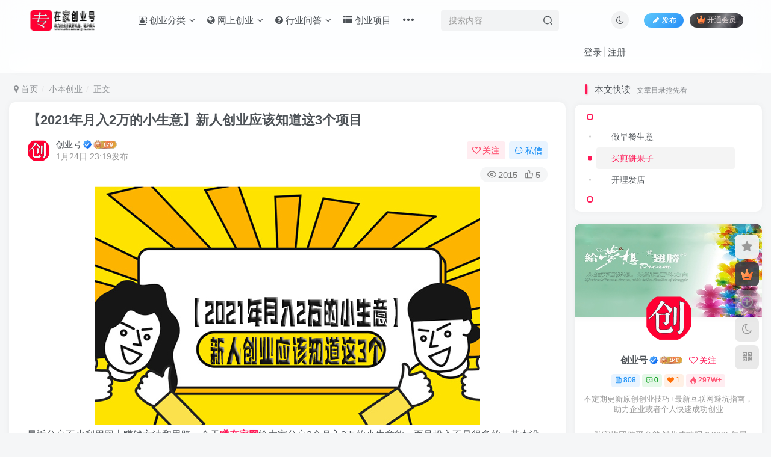

--- FILE ---
content_type: text/html; charset=UTF-8
request_url: https://www.zhuanzaijia.com/xiaobenchuangye/116.html
body_size: 22919
content:
<!DOCTYPE HTML>
<html lang="zh-Hans">
<head>
	<meta charset="UTF-8">
	<link rel="dns-prefetch" href="//apps.bdimg.com">
	<meta http-equiv="X-UA-Compatible" content="IE=edge,chrome=1">
	<meta name="viewport" content="width=device-width, initial-scale=1.0, user-scalable=0, minimum-scale=1.0, maximum-scale=0.0, viewport-fit=cover">
	<meta http-equiv="Cache-Control" content="no-transform" />
	<meta http-equiv="Cache-Control" content="no-siteapp" />
	<meta name='robots' content='max-image-preview:large' />
<title>【2021年月入2万的小生意】新人创业应该知道这3个项目-专在家创业网</title><meta name="keywords" content="小本创业">
<meta name="description" content="最近分享不少利用网上赚钱方法和思路。今天赚在家网给大家分享3个月入2万的小生意的，而且投入不是很多的，基本没有技术含量的，只要是靠真诚靠实在来打动客户留住客户的。做什么生意都是一样的，只要拥有诚信就能把生意做好的。 做早餐生意 做早餐生意选点非常的重要的，一般在学校附近的早晨生意比较火热。当然，还有一些在大型工厂附近，早餐生意也是就火热的。做早餐生意选择店铺的时候不一定要选择在人流量高的地区，但是">
<link rel="canonical" href="https://www.zhuanzaijia.com/xiaobenchuangye/116.html" />
<style id='wp-img-auto-sizes-contain-inline-css' type='text/css'>
img:is([sizes=auto i],[sizes^="auto," i]){contain-intrinsic-size:3000px 1500px}
/*# sourceURL=wp-img-auto-sizes-contain-inline-css */
</style>
<style id='wp-block-library-inline-css' type='text/css'>
:root{--wp-block-synced-color:#7a00df;--wp-block-synced-color--rgb:122,0,223;--wp-bound-block-color:var(--wp-block-synced-color);--wp-editor-canvas-background:#ddd;--wp-admin-theme-color:#007cba;--wp-admin-theme-color--rgb:0,124,186;--wp-admin-theme-color-darker-10:#006ba1;--wp-admin-theme-color-darker-10--rgb:0,107,160.5;--wp-admin-theme-color-darker-20:#005a87;--wp-admin-theme-color-darker-20--rgb:0,90,135;--wp-admin-border-width-focus:2px}@media (min-resolution:192dpi){:root{--wp-admin-border-width-focus:1.5px}}.wp-element-button{cursor:pointer}:root .has-very-light-gray-background-color{background-color:#eee}:root .has-very-dark-gray-background-color{background-color:#313131}:root .has-very-light-gray-color{color:#eee}:root .has-very-dark-gray-color{color:#313131}:root .has-vivid-green-cyan-to-vivid-cyan-blue-gradient-background{background:linear-gradient(135deg,#00d084,#0693e3)}:root .has-purple-crush-gradient-background{background:linear-gradient(135deg,#34e2e4,#4721fb 50%,#ab1dfe)}:root .has-hazy-dawn-gradient-background{background:linear-gradient(135deg,#faaca8,#dad0ec)}:root .has-subdued-olive-gradient-background{background:linear-gradient(135deg,#fafae1,#67a671)}:root .has-atomic-cream-gradient-background{background:linear-gradient(135deg,#fdd79a,#004a59)}:root .has-nightshade-gradient-background{background:linear-gradient(135deg,#330968,#31cdcf)}:root .has-midnight-gradient-background{background:linear-gradient(135deg,#020381,#2874fc)}:root{--wp--preset--font-size--normal:16px;--wp--preset--font-size--huge:42px}.has-regular-font-size{font-size:1em}.has-larger-font-size{font-size:2.625em}.has-normal-font-size{font-size:var(--wp--preset--font-size--normal)}.has-huge-font-size{font-size:var(--wp--preset--font-size--huge)}.has-text-align-center{text-align:center}.has-text-align-left{text-align:left}.has-text-align-right{text-align:right}.has-fit-text{white-space:nowrap!important}#end-resizable-editor-section{display:none}.aligncenter{clear:both}.items-justified-left{justify-content:flex-start}.items-justified-center{justify-content:center}.items-justified-right{justify-content:flex-end}.items-justified-space-between{justify-content:space-between}.screen-reader-text{border:0;clip-path:inset(50%);height:1px;margin:-1px;overflow:hidden;padding:0;position:absolute;width:1px;word-wrap:normal!important}.screen-reader-text:focus{background-color:#ddd;clip-path:none;color:#444;display:block;font-size:1em;height:auto;left:5px;line-height:normal;padding:15px 23px 14px;text-decoration:none;top:5px;width:auto;z-index:100000}html :where(.has-border-color){border-style:solid}html :where([style*=border-top-color]){border-top-style:solid}html :where([style*=border-right-color]){border-right-style:solid}html :where([style*=border-bottom-color]){border-bottom-style:solid}html :where([style*=border-left-color]){border-left-style:solid}html :where([style*=border-width]){border-style:solid}html :where([style*=border-top-width]){border-top-style:solid}html :where([style*=border-right-width]){border-right-style:solid}html :where([style*=border-bottom-width]){border-bottom-style:solid}html :where([style*=border-left-width]){border-left-style:solid}html :where(img[class*=wp-image-]){height:auto;max-width:100%}:where(figure){margin:0 0 1em}html :where(.is-position-sticky){--wp-admin--admin-bar--position-offset:var(--wp-admin--admin-bar--height,0px)}@media screen and (max-width:600px){html :where(.is-position-sticky){--wp-admin--admin-bar--position-offset:0px}}

/*# sourceURL=wp-block-library-inline-css */
</style><style id='global-styles-inline-css' type='text/css'>
:root{--wp--preset--aspect-ratio--square: 1;--wp--preset--aspect-ratio--4-3: 4/3;--wp--preset--aspect-ratio--3-4: 3/4;--wp--preset--aspect-ratio--3-2: 3/2;--wp--preset--aspect-ratio--2-3: 2/3;--wp--preset--aspect-ratio--16-9: 16/9;--wp--preset--aspect-ratio--9-16: 9/16;--wp--preset--color--black: #000000;--wp--preset--color--cyan-bluish-gray: #abb8c3;--wp--preset--color--white: #ffffff;--wp--preset--color--pale-pink: #f78da7;--wp--preset--color--vivid-red: #cf2e2e;--wp--preset--color--luminous-vivid-orange: #ff6900;--wp--preset--color--luminous-vivid-amber: #fcb900;--wp--preset--color--light-green-cyan: #7bdcb5;--wp--preset--color--vivid-green-cyan: #00d084;--wp--preset--color--pale-cyan-blue: #8ed1fc;--wp--preset--color--vivid-cyan-blue: #0693e3;--wp--preset--color--vivid-purple: #9b51e0;--wp--preset--gradient--vivid-cyan-blue-to-vivid-purple: linear-gradient(135deg,rgb(6,147,227) 0%,rgb(155,81,224) 100%);--wp--preset--gradient--light-green-cyan-to-vivid-green-cyan: linear-gradient(135deg,rgb(122,220,180) 0%,rgb(0,208,130) 100%);--wp--preset--gradient--luminous-vivid-amber-to-luminous-vivid-orange: linear-gradient(135deg,rgb(252,185,0) 0%,rgb(255,105,0) 100%);--wp--preset--gradient--luminous-vivid-orange-to-vivid-red: linear-gradient(135deg,rgb(255,105,0) 0%,rgb(207,46,46) 100%);--wp--preset--gradient--very-light-gray-to-cyan-bluish-gray: linear-gradient(135deg,rgb(238,238,238) 0%,rgb(169,184,195) 100%);--wp--preset--gradient--cool-to-warm-spectrum: linear-gradient(135deg,rgb(74,234,220) 0%,rgb(151,120,209) 20%,rgb(207,42,186) 40%,rgb(238,44,130) 60%,rgb(251,105,98) 80%,rgb(254,248,76) 100%);--wp--preset--gradient--blush-light-purple: linear-gradient(135deg,rgb(255,206,236) 0%,rgb(152,150,240) 100%);--wp--preset--gradient--blush-bordeaux: linear-gradient(135deg,rgb(254,205,165) 0%,rgb(254,45,45) 50%,rgb(107,0,62) 100%);--wp--preset--gradient--luminous-dusk: linear-gradient(135deg,rgb(255,203,112) 0%,rgb(199,81,192) 50%,rgb(65,88,208) 100%);--wp--preset--gradient--pale-ocean: linear-gradient(135deg,rgb(255,245,203) 0%,rgb(182,227,212) 50%,rgb(51,167,181) 100%);--wp--preset--gradient--electric-grass: linear-gradient(135deg,rgb(202,248,128) 0%,rgb(113,206,126) 100%);--wp--preset--gradient--midnight: linear-gradient(135deg,rgb(2,3,129) 0%,rgb(40,116,252) 100%);--wp--preset--font-size--small: 13px;--wp--preset--font-size--medium: 20px;--wp--preset--font-size--large: 36px;--wp--preset--font-size--x-large: 42px;--wp--preset--spacing--20: 0.44rem;--wp--preset--spacing--30: 0.67rem;--wp--preset--spacing--40: 1rem;--wp--preset--spacing--50: 1.5rem;--wp--preset--spacing--60: 2.25rem;--wp--preset--spacing--70: 3.38rem;--wp--preset--spacing--80: 5.06rem;--wp--preset--shadow--natural: 6px 6px 9px rgba(0, 0, 0, 0.2);--wp--preset--shadow--deep: 12px 12px 50px rgba(0, 0, 0, 0.4);--wp--preset--shadow--sharp: 6px 6px 0px rgba(0, 0, 0, 0.2);--wp--preset--shadow--outlined: 6px 6px 0px -3px rgb(255, 255, 255), 6px 6px rgb(0, 0, 0);--wp--preset--shadow--crisp: 6px 6px 0px rgb(0, 0, 0);}:where(.is-layout-flex){gap: 0.5em;}:where(.is-layout-grid){gap: 0.5em;}body .is-layout-flex{display: flex;}.is-layout-flex{flex-wrap: wrap;align-items: center;}.is-layout-flex > :is(*, div){margin: 0;}body .is-layout-grid{display: grid;}.is-layout-grid > :is(*, div){margin: 0;}:where(.wp-block-columns.is-layout-flex){gap: 2em;}:where(.wp-block-columns.is-layout-grid){gap: 2em;}:where(.wp-block-post-template.is-layout-flex){gap: 1.25em;}:where(.wp-block-post-template.is-layout-grid){gap: 1.25em;}.has-black-color{color: var(--wp--preset--color--black) !important;}.has-cyan-bluish-gray-color{color: var(--wp--preset--color--cyan-bluish-gray) !important;}.has-white-color{color: var(--wp--preset--color--white) !important;}.has-pale-pink-color{color: var(--wp--preset--color--pale-pink) !important;}.has-vivid-red-color{color: var(--wp--preset--color--vivid-red) !important;}.has-luminous-vivid-orange-color{color: var(--wp--preset--color--luminous-vivid-orange) !important;}.has-luminous-vivid-amber-color{color: var(--wp--preset--color--luminous-vivid-amber) !important;}.has-light-green-cyan-color{color: var(--wp--preset--color--light-green-cyan) !important;}.has-vivid-green-cyan-color{color: var(--wp--preset--color--vivid-green-cyan) !important;}.has-pale-cyan-blue-color{color: var(--wp--preset--color--pale-cyan-blue) !important;}.has-vivid-cyan-blue-color{color: var(--wp--preset--color--vivid-cyan-blue) !important;}.has-vivid-purple-color{color: var(--wp--preset--color--vivid-purple) !important;}.has-black-background-color{background-color: var(--wp--preset--color--black) !important;}.has-cyan-bluish-gray-background-color{background-color: var(--wp--preset--color--cyan-bluish-gray) !important;}.has-white-background-color{background-color: var(--wp--preset--color--white) !important;}.has-pale-pink-background-color{background-color: var(--wp--preset--color--pale-pink) !important;}.has-vivid-red-background-color{background-color: var(--wp--preset--color--vivid-red) !important;}.has-luminous-vivid-orange-background-color{background-color: var(--wp--preset--color--luminous-vivid-orange) !important;}.has-luminous-vivid-amber-background-color{background-color: var(--wp--preset--color--luminous-vivid-amber) !important;}.has-light-green-cyan-background-color{background-color: var(--wp--preset--color--light-green-cyan) !important;}.has-vivid-green-cyan-background-color{background-color: var(--wp--preset--color--vivid-green-cyan) !important;}.has-pale-cyan-blue-background-color{background-color: var(--wp--preset--color--pale-cyan-blue) !important;}.has-vivid-cyan-blue-background-color{background-color: var(--wp--preset--color--vivid-cyan-blue) !important;}.has-vivid-purple-background-color{background-color: var(--wp--preset--color--vivid-purple) !important;}.has-black-border-color{border-color: var(--wp--preset--color--black) !important;}.has-cyan-bluish-gray-border-color{border-color: var(--wp--preset--color--cyan-bluish-gray) !important;}.has-white-border-color{border-color: var(--wp--preset--color--white) !important;}.has-pale-pink-border-color{border-color: var(--wp--preset--color--pale-pink) !important;}.has-vivid-red-border-color{border-color: var(--wp--preset--color--vivid-red) !important;}.has-luminous-vivid-orange-border-color{border-color: var(--wp--preset--color--luminous-vivid-orange) !important;}.has-luminous-vivid-amber-border-color{border-color: var(--wp--preset--color--luminous-vivid-amber) !important;}.has-light-green-cyan-border-color{border-color: var(--wp--preset--color--light-green-cyan) !important;}.has-vivid-green-cyan-border-color{border-color: var(--wp--preset--color--vivid-green-cyan) !important;}.has-pale-cyan-blue-border-color{border-color: var(--wp--preset--color--pale-cyan-blue) !important;}.has-vivid-cyan-blue-border-color{border-color: var(--wp--preset--color--vivid-cyan-blue) !important;}.has-vivid-purple-border-color{border-color: var(--wp--preset--color--vivid-purple) !important;}.has-vivid-cyan-blue-to-vivid-purple-gradient-background{background: var(--wp--preset--gradient--vivid-cyan-blue-to-vivid-purple) !important;}.has-light-green-cyan-to-vivid-green-cyan-gradient-background{background: var(--wp--preset--gradient--light-green-cyan-to-vivid-green-cyan) !important;}.has-luminous-vivid-amber-to-luminous-vivid-orange-gradient-background{background: var(--wp--preset--gradient--luminous-vivid-amber-to-luminous-vivid-orange) !important;}.has-luminous-vivid-orange-to-vivid-red-gradient-background{background: var(--wp--preset--gradient--luminous-vivid-orange-to-vivid-red) !important;}.has-very-light-gray-to-cyan-bluish-gray-gradient-background{background: var(--wp--preset--gradient--very-light-gray-to-cyan-bluish-gray) !important;}.has-cool-to-warm-spectrum-gradient-background{background: var(--wp--preset--gradient--cool-to-warm-spectrum) !important;}.has-blush-light-purple-gradient-background{background: var(--wp--preset--gradient--blush-light-purple) !important;}.has-blush-bordeaux-gradient-background{background: var(--wp--preset--gradient--blush-bordeaux) !important;}.has-luminous-dusk-gradient-background{background: var(--wp--preset--gradient--luminous-dusk) !important;}.has-pale-ocean-gradient-background{background: var(--wp--preset--gradient--pale-ocean) !important;}.has-electric-grass-gradient-background{background: var(--wp--preset--gradient--electric-grass) !important;}.has-midnight-gradient-background{background: var(--wp--preset--gradient--midnight) !important;}.has-small-font-size{font-size: var(--wp--preset--font-size--small) !important;}.has-medium-font-size{font-size: var(--wp--preset--font-size--medium) !important;}.has-large-font-size{font-size: var(--wp--preset--font-size--large) !important;}.has-x-large-font-size{font-size: var(--wp--preset--font-size--x-large) !important;}
/*# sourceURL=global-styles-inline-css */
</style>

<style id='classic-theme-styles-inline-css' type='text/css'>
/*! This file is auto-generated */
.wp-block-button__link{color:#fff;background-color:#32373c;border-radius:9999px;box-shadow:none;text-decoration:none;padding:calc(.667em + 2px) calc(1.333em + 2px);font-size:1.125em}.wp-block-file__button{background:#32373c;color:#fff;text-decoration:none}
/*# sourceURL=/wp-includes/css/classic-themes.min.css */
</style>
<link rel='stylesheet' id='_bootstrap-css' href='https://www.zhuanzaijia.com/wp-content/themes/zibll/css/bootstrap.min.css?ver=8.4' type='text/css' media='all' />
<link rel='stylesheet' id='_fontawesome-css' href='https://www.zhuanzaijia.com/wp-content/themes/zibll/css/font-awesome.min.css?ver=8.4' type='text/css' media='all' />
<link rel='stylesheet' id='_main-css' href='https://www.zhuanzaijia.com/wp-content/themes/zibll/css/main.min.css?ver=8.4' type='text/css' media='all' />
<link rel='stylesheet' id='_shop-css' href='https://www.zhuanzaijia.com/wp-content/themes/zibll/inc/functions/shop/assets/css/main.min.css?ver=8.4' type='text/css' media='all' />
<script type="text/javascript" src="https://www.zhuanzaijia.com/wp-content/themes/zibll/js/libs/jquery.min.js?ver=8.4" id="jquery-js"></script>
<link rel='shortcut icon' href='http://www.zhuanzaijia.com/logo/favicon.ico'><link rel='icon' href='http://www.zhuanzaijia.com/logo/favicon.ico'><link rel='apple-touch-icon-precomposed' href='http://www.zhuanzaijia.com/logo/zhuomianlogo.png'><meta name='msapplication-TileImage' content='http://www.zhuanzaijia.com/logo/zhuomianlogo.png'><style>body{--theme-color:#ff1856;--focus-shadow-color:rgba(255,24,86,.4);--focus-color-opacity1:rgba(255,24,86,.1);--focus-color-opacity05:rgba(255,24,86,.05);--focus-color-opacity3:rgba(255,24,86,.3);--focus-color-opacity6:rgba(255,24,86,.6);--main-radius:10px;--mian-max-width:1400px;}.enlighter-default .enlighter,.wp-block-zibllblock-enlighter:not(:has(.enlighter)),.enlighter-pre:not(:has(.enlighter)){max-height:400px;overflow-y:auto !important;}.posts-item .item-heading>a {font-weight: bold;color: unset;}.lazyloaded{--lazy-animation: lazy_scale;}@media (max-width:640px) {
		.meta-right .meta-like{
			display: unset !important;
		}
	}</style><meta name='apple-mobile-web-app-title' content='专在家创业网'><meta name="theme-color" content="#FDFCFE"><!--[if IE]><script src="https://www.zhuanzaijia.com/wp-content/themes/zibll/js/libs/html5.min.js"></script><![endif]-->	</head>
<body class="wp-singular post-template-default single single-post postid-309 single-format-standard wp-theme-zibll white-theme nav-fixed site-layout-2">
		<div style="position: fixed;z-index: -999;left: -5000%;"><img src="https://www.zhuanzaijia.com/wp-content/uploads/2022/01/20210401224359875987.jpg" alt="【2021年月入2万的小生意】新人创业应该知道这3个项目-专在家创业网"></div>	<header class="header header-layout-2 scroll-down-hide"><nav class="navbar navbar-top center">
            <div class="container-fluid container-header"><div class="navbar-header">
			<div class="navbar-brand"><a class="navbar-logo" href="https://www.zhuanzaijia.com"><img src="http://www.zhuanzaijia.com/logo/zhuanzaijia.png" switch-src="http://www.zhuanzaijia.com/logo/zhuanzaijiayejian.png" alt="专在家创业网-为创业人提供原创实战经验和避坑指南" >
			</a></div>
			<button type="button" data-toggle-class="mobile-navbar-show" data-target="body" class="navbar-toggle"><i class="em12 css-icon i-menu"><i></i></i></button><a class="main-search-btn navbar-toggle" href="javascript:;"><svg class="icon" aria-hidden="true"><use xlink:href="#icon-search"></use></svg></a>
		</div>  <div class="collapse navbar-collapse"><ul class="nav navbar-nav"><li id="menu-item-192" class="menu-item menu-item-type-custom menu-item-object-custom menu-item-has-children menu-item-192"><a href="#"><i class="fa fa-address-book-o" aria-hidden="true"> 创业分类</i></a>
<ul class="sub-menu">
	<li id="menu-item-16" class="menu-item menu-item-type-taxonomy menu-item-object-category current-post-ancestor current-menu-parent current-post-parent menu-item-16"><a href="https://www.zhuanzaijia.com/xiaobenchuangye">小本创业</a></li>
	<li id="menu-item-12" class="menu-item menu-item-type-taxonomy menu-item-object-category menu-item-12"><a href="https://www.zhuanzaijia.com/nongcunchuangye">农村创业</a></li>
	<li id="menu-item-11" class="menu-item menu-item-type-taxonomy menu-item-object-category menu-item-11"><a href="https://www.zhuanzaijia.com/gerenchuangye">个人创业</a></li>
	<li id="menu-item-15" class="menu-item menu-item-type-taxonomy menu-item-object-category menu-item-15"><a href="https://www.zhuanzaijia.com/st">实体创业</a></li>
</ul>
</li>
<li id="menu-item-19" class="menu-item menu-item-type-taxonomy menu-item-object-category menu-item-has-children menu-item-19"><a href="https://www.zhuanzaijia.com/wangshangchuangye"><i class="fa fa-globe" aria-hidden="true"> 网上创业</i></a>
<ul class="sub-menu">
	<li id="menu-item-1290" class="menu-item menu-item-type-taxonomy menu-item-object-category menu-item-1290"><a href="https://www.zhuanzaijia.com/yl">引流推广</a></li>
	<li id="menu-item-17" class="menu-item menu-item-type-taxonomy menu-item-object-category menu-item-17"><a href="https://www.zhuanzaijia.com/touzichuangye">投资创业</a></li>
</ul>
</li>
<li id="menu-item-13" class="menu-item menu-item-type-taxonomy menu-item-object-category menu-item-has-children menu-item-13"><a href="https://www.zhuanzaijia.com/wd"><i class="fa fa-question-circle" aria-hidden="true"> 行业问答</i></a>
<ul class="sub-menu">
	<li id="menu-item-1715" class="menu-item menu-item-type-taxonomy menu-item-object-category menu-item-1715"><a href="https://www.zhuanzaijia.com/wd/wzyy">网站运营</a></li>
</ul>
</li>
<li id="menu-item-14" class="menu-item menu-item-type-taxonomy menu-item-object-category menu-item-14"><a href="https://www.zhuanzaijia.com/chuangyexiangmu"><i class="fa fa-list" aria-hidden="true"> 创业项目</i></a></li>
<li id="menu-item-18" class="menu-item menu-item-type-taxonomy menu-item-object-category menu-item-18"><a href="https://www.zhuanzaijia.com/news"><i class="fa fa-envelope" aria-hidden="true"> 网友投稿</i></a></li>
<li id="menu-item-48036" class="menu-item menu-item-type-taxonomy menu-item-object-category menu-item-48036"><a href="https://www.zhuanzaijia.com/ycnews">原创经验</a></li>
</ul><form method="get" class="navbar-form navbar-left hover-show" action="https://www.zhuanzaijia.com/"><div class="form-group relative dropdown"><input type="text" class="form-control search-input focus-show" name="s" placeholder="搜索内容"><div class="abs-right muted-3-color"><button type="submit" tabindex="3" class="null"><svg class="icon" aria-hidden="true"><use xlink:href="#icon-search"></use></svg></button></div><div class=" lazyload" remote-box="https://www.zhuanzaijia.com/wp-admin/admin-ajax.php?action=menu_search" lazyload-action="ias"> </div></div></form><div class="navbar-form navbar-right hide show-nav-but" style="margin-right:-10px;"><a data-toggle-class data-target=".nav.navbar-nav" href="javascript:;" class="but"><svg class="" aria-hidden="true" data-viewBox="0 0 1024 1024" viewBox="0 0 1024 1024"><use xlink:href="#icon-menu_2"></use></svg></a></div><div class="navbar-form navbar-right navbar-but"><a rel="nofollow" class="newadd-btns but nowave jb-blue radius btn-newadd" href="https://www.zhuanzaijia.com/newposts"><i class="fa fa-fw fa-pencil"></i>发布</a><span class="hover-show inline-block"><a class="signin-loader but jb-red radius payvip-icon ml10" href="javascript:;"><svg class="em12 mr3" aria-hidden="true" data-viewBox="0 0 1024 1024" viewBox="0 0 1024 1024"><use xlink:href="#icon-vip_1"></use></svg>开通会员</a><div class="sub-menu hover-show-con sub-vip-card"><div class="vip-card pointer level-1 vip-theme1 signin-loader" vip-level="1">
    <div class="abs-center vip-baicon"><img  class="lazyload img-icon " src="https://www.zhuanzaijia.com/wp-content/themes/zibll/img/thumbnail-null.svg" data-src="http://www.zhuanzaijia.com/wp-content/themes/zibll/img/vip-1.svg" title="VIP会员" alt="VIP会员"></div><div class="vip-img abs-right"><img  class="lazyload img-icon " src="https://www.zhuanzaijia.com/wp-content/themes/zibll/img/thumbnail-null.svg" data-src="http://www.zhuanzaijia.com/wp-content/themes/zibll/img/vip-1.svg" title="VIP会员" alt="VIP会员"></div><div class="relative"><div class="vip-name mb10"><span class="mr6"><img  class="lazyload img-icon " src="https://www.zhuanzaijia.com/wp-content/themes/zibll/img/thumbnail-null.svg" data-src="http://www.zhuanzaijia.com/wp-content/themes/zibll/img/vip-1.svg" title="VIP会员" alt="VIP会员"></span>开通VIP会员</div><ul class="mb10 relative"><li>全站资源折扣购买</li>
<li>部分内容免费阅读</li>
<li>一对一技术指导</li>
<li>每天VIP免费资源可以下载20个</li></ul><a class="but jb-blue radius payvip-button" href="javascript:;">开通VIP会员</a></div>
    </div><div class="vip-card pointer level-2 vip-theme2 signin-loader" vip-level="2">
    <div class="abs-center vip-baicon"><img  class="lazyload img-icon " src="https://www.zhuanzaijia.com/wp-content/themes/zibll/img/thumbnail-null.svg" data-src="http://www.zhuanzaijia.com/wp-content/themes/zibll/img/vip-2.svg" title="代理会员" alt="代理会员"></div><div class="vip-img abs-right"><img  class="lazyload img-icon " src="https://www.zhuanzaijia.com/wp-content/themes/zibll/img/thumbnail-null.svg" data-src="http://www.zhuanzaijia.com/wp-content/themes/zibll/img/vip-2.svg" title="代理会员" alt="代理会员"></div><div class="relative"><div class="vip-name mb10"><span class="mr6"><img  class="lazyload img-icon " src="https://www.zhuanzaijia.com/wp-content/themes/zibll/img/thumbnail-null.svg" data-src="http://www.zhuanzaijia.com/wp-content/themes/zibll/img/vip-2.svg" title="代理会员" alt="代理会员"></span>开通代理会员</div><ul class="mb10 relative"><li>全站资源折扣购买</li>
<li>部分内容免费阅读</li>
<li>下载资源、图片资源、视频资源没有任何次数</li>
<li>一对一技术指导</li></ul><a class="but jb-blue radius payvip-button" href="javascript:;">开通代理会员</a></div>
    </div></div></span></div><div class="navbar-form navbar-right"><a href="javascript:;" class="toggle-theme toggle-radius"><i class="fa fa-toggle-theme"></i></a></div><div class="navbar-form navbar-right navbar-text">
					<ul class="list-inline splitters relative">
						<li><a href="javascript:;" class="signin-loader">登录</a></li><li><a href="javascript:;" class="signup-loader">注册</a></li>
					</ul>
				</div></div></div>
        </nav></header><div class="mobile-header">
            <nav  class="mobile-navbar visible-xs-block scroll-y mini-scrollbar top"><div class="flex jsb ac mb20">
            <div class="navbar-logo"><img src="http://www.zhuanzaijia.com/logo/zhuanzaijia.png" switch-src="http://www.zhuanzaijia.com/logo/zhuanzaijiayejian.png" alt="专在家创业网" ></div>
            <button type="button" data-toggle-class="mobile-navbar-show" data-target="body" class="close"><svg class="ic-close" aria-hidden="true"><use xlink:href="#icon-close"></use></svg></button>
        </div><a href="javascript:;" class="toggle-theme toggle-radius"><i class="fa fa-toggle-theme"></i></a><ul class="mobile-menus theme-box"><li class="menu-item menu-item-type-custom menu-item-object-custom menu-item-has-children menu-item-192"><a href="#"><i class="fa fa-address-book-o" aria-hidden="true"> 创业分类</i></a>
<ul class="sub-menu">
	<li class="menu-item menu-item-type-taxonomy menu-item-object-category current-post-ancestor current-menu-parent current-post-parent menu-item-16"><a href="https://www.zhuanzaijia.com/xiaobenchuangye">小本创业</a></li>
	<li class="menu-item menu-item-type-taxonomy menu-item-object-category menu-item-12"><a href="https://www.zhuanzaijia.com/nongcunchuangye">农村创业</a></li>
	<li class="menu-item menu-item-type-taxonomy menu-item-object-category menu-item-11"><a href="https://www.zhuanzaijia.com/gerenchuangye">个人创业</a></li>
	<li class="menu-item menu-item-type-taxonomy menu-item-object-category menu-item-15"><a href="https://www.zhuanzaijia.com/st">实体创业</a></li>
</ul>
</li>
<li class="menu-item menu-item-type-taxonomy menu-item-object-category menu-item-has-children menu-item-19"><a href="https://www.zhuanzaijia.com/wangshangchuangye"><i class="fa fa-globe" aria-hidden="true"> 网上创业</i></a>
<ul class="sub-menu">
	<li class="menu-item menu-item-type-taxonomy menu-item-object-category menu-item-1290"><a href="https://www.zhuanzaijia.com/yl">引流推广</a></li>
	<li class="menu-item menu-item-type-taxonomy menu-item-object-category menu-item-17"><a href="https://www.zhuanzaijia.com/touzichuangye">投资创业</a></li>
</ul>
</li>
<li class="menu-item menu-item-type-taxonomy menu-item-object-category menu-item-has-children menu-item-13"><a href="https://www.zhuanzaijia.com/wd"><i class="fa fa-question-circle" aria-hidden="true"> 行业问答</i></a>
<ul class="sub-menu">
	<li class="menu-item menu-item-type-taxonomy menu-item-object-category menu-item-1715"><a href="https://www.zhuanzaijia.com/wd/wzyy">网站运营</a></li>
</ul>
</li>
<li class="menu-item menu-item-type-taxonomy menu-item-object-category menu-item-14"><a href="https://www.zhuanzaijia.com/chuangyexiangmu"><i class="fa fa-list" aria-hidden="true"> 创业项目</i></a></li>
<li class="menu-item menu-item-type-taxonomy menu-item-object-category menu-item-18"><a href="https://www.zhuanzaijia.com/news"><i class="fa fa-envelope" aria-hidden="true"> 网友投稿</i></a></li>
<li class="menu-item menu-item-type-taxonomy menu-item-object-category menu-item-48036"><a href="https://www.zhuanzaijia.com/ycnews">原创经验</a></li>
</ul><div class="posts-nav-box" data-title="文章目录"></div><div class="sub-user-box"><div class="text-center"><div><a class="em09 signin-loader but jb-red radius4 payvip-icon btn-block mt10" href="javascript:;"><svg class="em12 mr10" aria-hidden="true" data-viewBox="0 0 1024 1024" viewBox="0 0 1024 1024"><use xlink:href="#icon-vip_1"></use></svg>开通会员 尊享会员权益</a></div><div class="flex jsa header-user-href"><a href="javascript:;" class="signin-loader"><div class="badg mb6 toggle-radius c-blue"><svg class="icon" aria-hidden="true" data-viewBox="50 0 924 924" viewBox="50 0 924 924"><use xlink:href="#icon-user"></use></svg></div><div class="c-blue">登录</div></a><a href="javascript:;" class="signup-loader"><div class="badg mb6 toggle-radius c-green"><svg class="icon" aria-hidden="true"><use xlink:href="#icon-signup"></use></svg></div><div class="c-green">注册</div></a><a target="_blank" rel="nofollow" href="https://www.zhuanzaijia.com/user-sign?tab=resetpassword&redirect_to=https://www.zhuanzaijia.com/xiaobenchuangye/116.html"><div class="badg mb6 toggle-radius c-purple"><svg class="icon" aria-hidden="true"><use xlink:href="#icon-user_rp"></use></svg></div><div class="c-purple">找回密码</div></a></div></div></div><div class="mobile-nav-widget"></div></nav><div class="fixed-body" data-toggle-class="mobile-navbar-show" data-target="body"></div></div><div class="container fluid-widget"><div class="zibadc single-adc single-adc-widget mb20 adc-pc zib-widget"><div class="_bw57nbwei6k"></div>
    <script type="text/javascript">
        (window.slotbydup = window.slotbydup || []).push({
            id: "u6730478",
            container: "_bw57nbwei6k",
            async: true
        });
    </script>
    <!-- 多条广告如下脚本只需引入一次 -->
    <script type="text/javascript" src="//cpro.baidustatic.com/cpro/ui/cm.js" async="async" defer="defer" >
    </script></div></div><main role="main" class="container">
    <div class="content-wrap">
        <div class="content-layout">
            <ul class="breadcrumb">
		<li><a href="https://www.zhuanzaijia.com"><i class="fa fa-map-marker"></i> 首页</a></li><li>
		<a href="https://www.zhuanzaijia.com/xiaobenchuangye">小本创业</a> </li><li> 正文</li></ul><article class="article main-bg theme-box box-body radius8 main-shadow"><div class="article-header theme-box clearfix relative"><h1 class="article-title"> <a href="https://www.zhuanzaijia.com/xiaobenchuangye/116.html">【2021年月入2万的小生意】新人创业应该知道这3个项目</a></h1><div class="article-avatar"><div class="user-info flex ac article-avatar"><a href="https://www.zhuanzaijia.com/author/1"><span class="avatar-img"><img alt="创业号的头像-专在家创业网" src="http://www.zhuanzaijia.com/logo/zhuomianlogo.png" data-src="//www.zhuanzaijia.com/logo/zhuomianlogo.png" class="lazyload avatar avatar-id-1"></span></a><div class="user-right flex flex1 ac jsb ml10"><div class="flex1"><name class="flex ac flex1"><a class="display-name text-ellipsis " href="https://www.zhuanzaijia.com/author/1">创业号</a><icon data-toggle="tooltip" title="专在家创业网官方" class="user-auth-icon ml3"><svg class="icon" aria-hidden="true"><use xlink:href="#icon-user-auth"></use></svg></icon><img  class="lazyload img-icon ml3" src="https://www.zhuanzaijia.com/wp-content/themes/zibll/img/thumbnail-null.svg" data-src="http://www.zhuanzaijia.com/wp-content/themes/zibll/img/user-level-6.png" data-toggle="tooltip" title="LV6" alt="等级-LV6-专在家创业网"></name><div class="px12-sm muted-2-color text-ellipsis"><span data-toggle="tooltip" data-placement="bottom" title="2022年01月24日 23:19发布">1月24日 23:19发布</span></div></div><div class="flex0 user-action"><a href="javascript:;" class="px12-sm ml10 follow but c-red signin-loader" data-pid="1"><count><i class="fa fa-heart-o mr3" aria-hidden="true"></i>关注</count></a><a class="signin-loader ml6 but c-blue px12-sm" href="javascript:;"><svg class="icon" aria-hidden="true"><use xlink:href="#icon-private"></use></svg>私信</a></div></div></div><div class="relative"><i class="line-form-line"></i><div class="flex ac single-metabox abs-right"><div class="post-metas"><item class="meta-view"><svg class="icon" aria-hidden="true"><use xlink:href="#icon-view"></use></svg>2015</item><item class="meta-like"><svg class="icon" aria-hidden="true"><use xlink:href="#icon-like"></use></svg>5</item></div></div></div></div></div>    <div class="article-content">
                        <div data-nav="posts"class="theme-box wp-posts-content">
            <div class="zibadc single-adc single-adc-1 adc-pc"><div class="_dc8gqagiygs"></div>
    <script type="text/javascript">
        (window.slotbydup = window.slotbydup || []).push({
            id: "u6734925",
            container: "_dc8gqagiygs",
            async: true
        });
    </script>
    <!-- 多条广告如下脚本只需引入一次 -->
    <script type="text/javascript" src="//cpro.baidustatic.com/cpro/ui/cm.js" async="async" defer="defer" >
    </script>
</div><div id="detail_picture"><center><img fetchpriority="high" decoding="async" class="aligncenter size-full wp-image-310" title="【2021年月入2万的小生意】新人创业应该知道这3个项目 -1" src="https://www.zhuanzaijia.com/wp-content/themes/zibll/img/thumbnail-lg.svg" data-src="https://www.zhuanzaijia.com/wp-content/uploads/2022/01/20210401224359875987.jpg"  alt="【2021年月入2万的小生意】新人创业应该知道这3个项目 -1" width="640" height="397" /></center></div>
<div id="detail_content">
<p>最近分享不少利用网上赚钱方法和思路。今天<a href="https://www.zhuanzaijia.com/" target="_blank" rel="noopener"><strong>赚在家网</strong></a>给大家分享3个月入2万的小生意的，而且投入不是很多的，基本没有技术含量的，只要是靠真诚靠实在来打动客户留住客户的。做什么生意都是一样的，只要拥有诚信就能把生意做好的。</p>
<h3>做早餐生意</h3>
<p>做早餐生意选点非常的重要的，一般在学校附近的早晨生意比较火热。当然，还有一些在大型工厂附近，早餐生意也是就火热的。做早餐生意选择店铺的时候不一定要选择在人流量高的地区，但是一定要选择有需求的地方的。</p>
<p>比如商业楼的，附近没有饭馆很好的，那么越离教学楼越近，生意就越好做的，上班族早晨上班的时候可以花三四分钟吃个早晨也不耽误上报的。中午可以改善菜品啥的，总之星期一到星期五要换着花样做。另外做不同的套餐的，可以群体共同享用那种的。这样的生意一天至少能挣一千左右吧！一个月三四万很轻松的，甚至更多。</p>
<h3>买煎饼果子</h3>
<p>买煎饼果子也只需要投入一个三轮车，三轮车上有做煎饼果子的设备就行的。早晨可以直接在一些企业门口销售的，只要到他们上班时间或者下班时间都是可以销售的。一般一个煎饼果子摊，一天至少能出售200多个，差不多一千块钱。然后去掉成本，差不多能赚七八百每天的，每天平均下来能挣四五百，一个月下来也能挣一二万左右。</p>
<h3>开理发店</h3>
<p>现在的年轻人一个月剪一次头的，而且理发店的投入也是很低的，店面费用和设备费用的。店面费用十几平米的一年差不多房租五六万的。做理发店讲究的是消费者的黏贴性的，这和技术有关系，当然也和理发店的制度优惠政策的有关系的。这些理发店想要生存下来，必要做会员充值消费的，做活动的，只要保证客源的。如果在人流量大的地方开理发店，一天至少能理70多个头吧！一个十元就是七百块钱的，成本费用差不多二百左右。剩下的是净赚的。这个项目是本钱不多小生意。</p>
</div>
<div class="zibadc single-adc single-adc-2 adc-pc"><div class="_zslubx4gpe"></div>
    <script type="text/javascript">
        (window.slotbydup = window.slotbydup || []).push({
            id: "u6732465",
            container: "_zslubx4gpe",
            async: true
        });
    </script>
    <!-- 多条广告如下脚本只需引入一次 -->
    <script type="text/javascript" src="//cpro.baidustatic.com/cpro/ui/cm.js" async="async" defer="defer" >
    </script>
</div>                    </div>
        <div class="em09 muted-3-color"><div><span>©</span> 版权声明</div><div class="posts-copyright"><fieldset style=" border: 1.5px dashed #008cff; padding: 8px; border-radius: 5px; line-height: 2em;font-weight: 700;color: var(--key-color);background-color: var(--body-bg-color);">
      <legend align="center" style=" margin-bottom: -2px;width: 30%;text-align: center; background-color: #008cff; border-radius: 999px; background-image: linear-gradient(to right, #FFCC99, #FF99CC);border: 1.5px dashed #008cff;">
        版权声明
      </legend>
      <span style="color: #3333ff"><span style="color: #09ace2; font-size: 18px"><strong></strong></span></span>
<span class="btn-info btn-xs">温馨提示</span>本站文章有人工和AI两种，AI文章均有【创业号AI智能】通过 AI 工具匹配关键字智能整合而成，仅供参考，专在家创业网不对内容的真实、准确、完整作任何形式的承诺。</br>
<br><span class="btn-info btn-xs">1</span>本文内容以及图片均由互联网用户自发贡献，该文观点仅代表作者本人行为。作者内容不构成任何投资建议，网友创业投资需谨慎！<br>
<span class="btn-info btn-xs">2</span>专在家创业网仅提供信息存储空间服务，不拥有所有权，不承担相关法律责任。如发现本站有涉嫌抄袭侵权/违法违规的内容， 请发送邮件至1461314457@qq.com 举报，一经查实，本站将立刻删除。</br>
    </fieldset></div></div><div class="text-center theme-box muted-3-color box-body separator em09">THE END</div><div class="theme-box article-tags"><a class="but ml6 radius c-blue" title="查看更多分类文章" href="https://www.zhuanzaijia.com/xiaobenchuangye"><i class="fa fa-folder-open-o" aria-hidden="true"></i>小本创业</a><br></div>    </div>
    <div class="text-center muted-3-color box-body em09">喜欢就支持一下吧</div><div class="text-center post-actions"><a href="javascript:;" data-action="like" class="action action-like" data-pid="309"><svg class="icon" aria-hidden="true"><use xlink:href="#icon-like"></use></svg><text>点赞</text><count>5</count></a><span class="hover-show dropup action action-share">
        <svg class="icon" aria-hidden="true"><use xlink:href="#icon-share"></use></svg><text>分享</text><div class="zib-widget hover-show-con share-button dropdown-menu"><div><a rel="nofollow" class="share-btn qzone"  target="_blank" title="QQ空间" href="https://sns.qzone.qq.com/cgi-bin/qzshare/cgi_qzshare_onekey?url=https://www.zhuanzaijia.com/xiaobenchuangye/116.html&#38;title=【2021年月入2万的小生意】新人创业应该知道这3个项目-专在家创业网&#38;pics=https://www.zhuanzaijia.com/wp-content/uploads/2022/01/20210401224359875987.jpg&#38;summary=最近分享不少利用网上赚钱方法和思路。今天赚在家网给大家分享3个月入2万的小生意的，而且投入不是很多的，基本没有技术含量的，只要是靠真诚靠实在来打动客户留住客户的。做什么生意都是一样的，只要拥有诚信就能把生意做好的。 做早餐生意 做早餐生意选点非常的重要的，一般在学校附近的早晨生意比较火热。当然，还有一些在大型工厂附近，早餐..."><icon><svg class="icon" aria-hidden="true"><use xlink:href="#icon-qzone-color"></use></svg></icon><text>QQ空间<text></a><a rel="nofollow" class="share-btn weibo"  target="_blank" title="微博" href="https://service.weibo.com/share/share.php?url=https://www.zhuanzaijia.com/xiaobenchuangye/116.html&#38;title=【2021年月入2万的小生意】新人创业应该知道这3个项目-专在家创业网&#38;pic=https://www.zhuanzaijia.com/wp-content/uploads/2022/01/20210401224359875987.jpg&#38;searchPic=false"><icon><svg class="icon" aria-hidden="true"><use xlink:href="#icon-weibo-color"></use></svg></icon><text>微博<text></a><a rel="nofollow" class="share-btn qq"  target="_blank" title="QQ好友" href="https://connect.qq.com/widget/shareqq/index.html?url=https://www.zhuanzaijia.com/xiaobenchuangye/116.html&#38;title=【2021年月入2万的小生意】新人创业应该知道这3个项目-专在家创业网&#38;pics=https://www.zhuanzaijia.com/wp-content/uploads/2022/01/20210401224359875987.jpg&#38;desc=最近分享不少利用网上赚钱方法和思路。今天赚在家网给大家分享3个月入2万的小生意的，而且投入不是很多的，基本没有技术含量的，只要是靠真诚靠实在来打动客户留住客户的。做什么生意都是一样的，只要拥有诚信就能把生意做好的。 做早餐生意 做早餐生意选点非常的重要的，一般在学校附近的早晨生意比较火热。当然，还有一些在大型工厂附近，早餐..."><icon><svg class="icon" aria-hidden="true"><use xlink:href="#icon-qq-color"></use></svg></icon><text>QQ好友<text></a><a rel="nofollow" class="share-btn poster" poster-share="309" title="海报分享" href="javascript:;"><icon><svg class="icon" aria-hidden="true"><use xlink:href="#icon-poster-color"></use></svg></icon><text>海报分享<text></a><a rel="nofollow" class="share-btn copy" data-clipboard-text="https://www.zhuanzaijia.com/xiaobenchuangye/116.html" data-clipboard-tag="链接" title="复制链接" href="javascript:;"><icon><svg class="icon" aria-hidden="true"><use xlink:href="#icon-copy-color"></use></svg></icon><text>复制链接<text></a></div></div></span><a href="javascript:;" class="action action-favorite signin-loader" data-pid="309"><svg class="icon" aria-hidden="true"><use xlink:href="#icon-favorite"></use></svg><text>收藏</text><count></count></a></div></article><div class="user-card zib-widget author">
        <div class="card-content mt10 relative">
            <div class="user-content">
                
                <div class="user-avatar"><a href="https://www.zhuanzaijia.com/author/1"><span class="avatar-img avatar-lg"><img alt="创业号的头像-专在家创业网" src="http://www.zhuanzaijia.com/logo/zhuomianlogo.png" data-src="//www.zhuanzaijia.com/logo/zhuomianlogo.png" class="lazyload avatar avatar-id-1"></span></a></div>
                <div class="user-info mt20 mb10">
                    <div class="user-name flex jc"><name class="flex1 flex ac"><a class="display-name text-ellipsis " href="https://www.zhuanzaijia.com/author/1">创业号</a><icon data-toggle="tooltip" title="专在家创业网官方" class="user-auth-icon ml3"><svg class="icon" aria-hidden="true"><use xlink:href="#icon-user-auth"></use></svg></icon><img  class="lazyload img-icon ml3" src="https://www.zhuanzaijia.com/wp-content/themes/zibll/img/thumbnail-null.svg" data-src="http://www.zhuanzaijia.com/wp-content/themes/zibll/img/user-level-6.png" data-toggle="tooltip" title="LV6" alt="等级-LV6-专在家创业网"><a href="javascript:;" class="focus-color ml10 follow flex0 signin-loader" data-pid="1"><count><i class="fa fa-heart-o mr3" aria-hidden="true"></i>关注</count></a></name></div>
                    <div class="author-tag mt10 mini-scrollbar"><a class="but c-blue tag-posts" data-toggle="tooltip" title="共808篇文章" href="https://www.zhuanzaijia.com/author/1"><svg class="icon" aria-hidden="true"><use xlink:href="#icon-post"></use></svg>808</a><a class="but c-green tag-comment" data-toggle="tooltip" title="共0条评论" href="https://www.zhuanzaijia.com/author/1?tab=comment"><svg class="icon" aria-hidden="true"><use xlink:href="#icon-comment"></use></svg>0</a><a class="but c-yellow tag-follow" data-toggle="tooltip" title="共1个粉丝" href="https://www.zhuanzaijia.com/author/1?tab=follow"><i class="fa fa-heart em09"></i>1</a><span class="badg c-red tag-view" data-toggle="tooltip" title="人气值 297W+"><svg class="icon" aria-hidden="true"><use xlink:href="#icon-hot"></use></svg>297W+</span></div>
                    <div class="user-desc mt10 muted-2-color em09">不定期更新原创创业技巧+最新互联网避坑指南，助力企业或者个人快速成功创业</div>
                    
                </div>
            </div>
            <div class="swiper-container more-posts swiper-scroll"><div class="swiper-wrapper"><div class="swiper-slide mr10"><a href="https://www.zhuanzaijia.com/nongcunchuangye/ncwpds.html"><div class="graphic hover-zoom-img em09 style-3" style="padding-bottom: 70%!important;"><img class="fit-cover lazyload" data-src="https://www.zhuanzaijia.com/wp-content/uploads/2025/09/b4ec6cbbcf8b94ec9b7dc373f716df20.png" src="https://www.zhuanzaijia.com/wp-content/themes/zibll/img/thumbnail.svg" alt="农村创业致富做什么好?2025年农村致富项目（亲身体验）分享真实可行的初期创业路子-专在家创业网"><div class="abs-center left-bottom graphic-text text-ellipsis">农村创业致富做什么好?2025年农村致富项目（亲身体验）分享真实可行的初期创业路子</div><div class="abs-center left-bottom graphic-text"><div class="em09 opacity8">农村创业致富做什么好?2025年农村致富项目（亲身体验）分享真实可行...</div><div class="px12 opacity8 mt6"><item>9月17日 09:32</item><item class="pull-right"><svg class="icon" aria-hidden="true"><use xlink:href="#icon-view"></use></svg> 4.6W+</item></div></div></div></a></div><div class="swiper-slide mr10"><a href="https://www.zhuanzaijia.com/cyfa/glxmdazx.html"><div class="graphic hover-zoom-img em09 style-3" style="padding-bottom: 70%!important;"><img class="fit-cover lazyload" data-src="https://www.zhuanzaijia.com/wp-content/uploads/2025/11/de0ded66a9247b2c5eabbc8b08112af5.png" src="https://www.zhuanzaijia.com/wp-content/themes/zibll/img/thumbnail.svg" alt="使用管理软件管理美食店如何？2025年教你最新餐饮创业技巧+经营管理避坑指南-专在家创业网"><div class="abs-center left-bottom graphic-text text-ellipsis">使用管理软件管理美食店如何？2025年教你最新餐饮创业技巧+经营管理避坑指南</div><div class="abs-center left-bottom graphic-text"><div class="em09 opacity8">使用管理软件管理美食店如何？2025年教你最新餐饮创业技巧+经营管理...</div><div class="px12 opacity8 mt6"><item>11月19日 10:38</item><item class="pull-right"><svg class="icon" aria-hidden="true"><use xlink:href="#icon-view"></use></svg> 4.3W+</item></div></div></div></a></div><div class="swiper-slide mr10"><a href="https://www.zhuanzaijia.com/chuangyexiangmu/cyfgkg.html"><div class="graphic hover-zoom-img em09 style-3" style="padding-bottom: 70%!important;"><img class="fit-cover lazyload" data-src="https://www.zhuanzaijia.com/wp-content/uploads/2025/07/9576b9d70e20250710165705.jpg" src="https://www.zhuanzaijia.com/wp-content/themes/zibll/img/thumbnail.svg" alt="2025年有哪些比较火的创业可以做？整理十六个靠谱创业项目-专在家创业网"><div class="abs-center left-bottom graphic-text text-ellipsis">2025年有哪些比较火的创业可以做？整理十六个靠谱创业项目</div><div class="abs-center left-bottom graphic-text"><div class="em09 opacity8">2025年有哪些比较火的创业可以做？整理十六个靠谱创业项目</div><div class="px12 opacity8 mt6"><item>7月10日 16:57</item><item class="pull-right"><svg class="icon" aria-hidden="true"><use xlink:href="#icon-view"></use></svg> 4.2W+</item></div></div></div></a></div><div class="swiper-slide mr10"><a href="https://www.zhuanzaijia.com/news/mqsldx.html"><div class="graphic hover-zoom-img em09 style-3" style="padding-bottom: 70%!important;"><img class="fit-cover lazyload" data-src="https://www.zhuanzaijia.com/wp-content/uploads/2025/07/ff8f661a8da620c02283f0680eeac899.png" src="https://www.zhuanzaijia.com/wp-content/themes/zibll/img/thumbnail.svg" alt="2025年没钱如何去创业，怎样从零开始创业？看了这篇文字就够了-专在家创业网"><div class="abs-center left-bottom graphic-text text-ellipsis">2025年没钱如何去创业，怎样从零开始创业？看了这篇文字就够了</div><div class="abs-center left-bottom graphic-text"><div class="em09 opacity8">2025年没钱如何去创业，怎样从零开始创业？看了这篇文字就够了</div><div class="px12 opacity8 mt6"><item>7月23日 17:38</item><item class="pull-right"><svg class="icon" aria-hidden="true"><use xlink:href="#icon-view"></use></svg> 3.8W+</item></div></div></div></a></div><div class="swiper-slide mr10"><a href="https://www.zhuanzaijia.com/chuangyexiangmu/kwxsg.html"><div class="graphic hover-zoom-img em09 style-3" style="padding-bottom: 70%!important;"><img class="fit-cover lazyload" data-src="https://www.zhuanzaijia.com/wp-content/uploads/2025/11/2c7d4e316d9bec6b5469131cf28fe5c1.png" src="https://www.zhuanzaijia.com/wp-content/themes/zibll/img/thumbnail.svg" alt="开文具店的步骤及流程！2025年想入行的不要错过，轻松掌握经营技巧-专在家创业网"><div class="abs-center left-bottom graphic-text text-ellipsis">开文具店的步骤及流程！2025年想入行的不要错过，轻松掌握经营技巧</div><div class="abs-center left-bottom graphic-text"><div class="em09 opacity8">开文具店的步骤及流程！2025年想入行的不要错过，轻松掌握经营技巧</div><div class="px12 opacity8 mt6"><item>11月11日 14:47</item><item class="pull-right"><svg class="icon" aria-hidden="true"><use xlink:href="#icon-view"></use></svg> 3.7W+</item></div></div></div></a></div><div class="swiper-slide mr10"><a href="https://www.zhuanzaijia.com/gerenchuangye/hdkzn.html"><div class="graphic hover-zoom-img em09 style-3" style="padding-bottom: 70%!important;"><img class="fit-cover lazyload" data-src="https://www.zhuanzaijia.com/wp-content/uploads/2025/11/4805a2c37757418fb239cb096831a932.png" src="https://www.zhuanzaijia.com/wp-content/themes/zibll/img/thumbnail.svg" alt="花店开在哪里生意好?多少费用？2025年最新开花店的选址避坑指南-专在家创业网"><div class="abs-center left-bottom graphic-text text-ellipsis">花店开在哪里生意好?多少费用？2025年最新开花店的选址避坑指南</div><div class="abs-center left-bottom graphic-text"><div class="em09 opacity8">花店开在哪里生意好?多少费用？2025年最新开花店的选址避坑指南</div><div class="px12 opacity8 mt6"><item>11月1日 10:25</item><item class="pull-right"><svg class="icon" aria-hidden="true"><use xlink:href="#icon-view"></use></svg> 3.6W+</item></div></div></div></a></div></div><div class="swiper-button-prev"></div><div class="swiper-button-next"></div></div>
        </div>
    </div><div class="theme-box relates">
            <div class="box-body notop">
                <div class="title-theme">相关推荐</div>
            </div><div class="zib-widget"><ul class="no-thumb"><div class="posts-mini "><div class="mr10"><div class="item-thumbnail"><a target="_blank" href="https://www.zhuanzaijia.com/xiaobenchuangye/xkspe.html"><img src="http://www.zhuanzaijia.com/logo/zhuanzaijia.png" data-src="https://www.zhuanzaijia.com/wp-content/uploads/2025/09/1188453e652f85c17dfe50ca606466af.png" alt="小额创业项目有哪些？2025年最新15个小额投资创业好项目-专在家创业网" class="lazyload fit-cover radius8"></a></div></div><div class="posts-mini-con flex xx flex1 jsb"><h2 class="item-heading text-ellipsis-2"><a  target="_blank" href="https://www.zhuanzaijia.com/xiaobenchuangye/xkspe.html">小额创业项目有哪些？2025年最新15个小额投资创业好项目<span class="focus-color"></span></a></h2><div class="item-meta muted-2-color flex jsb ac"><item class="meta-author flex ac"><a href="https://www.zhuanzaijia.com/author/21"><span class="avatar-mini"><img alt="创业号AI智能的头像-专在家创业网" src="http://www.zhuanzaijia.com/logo/zhuomianlogo.png" data-src="//www.zhuanzaijia.com/logo/zhuomianlogo.png" class="lazyload avatar avatar-id-21"></span></a><span class="ml6">9月20日 22:25</span></item><div class="meta-right"><item class="meta-view"><svg class="icon" aria-hidden="true"><use xlink:href="#icon-view"></use></svg>4.5W+</item></div></div></div></div><div class="posts-mini "><div class="mr10"><div class="item-thumbnail"><a target="_blank" href="https://www.zhuanzaijia.com/xiaobenchuangye/bcxlp.html"><img data-thumb="default" src="http://www.zhuanzaijia.com/logo/zhuanzaijia.png" data-src="http://www.zhuanzaijia.com/wp-content/uploads/2022/02/d7a482d5161a.jpg" alt="不愁销路的小工厂项目如何?2025年最新10种项目不愁销路-专在家创业网" class="lazyload fit-cover radius8"></a></div></div><div class="posts-mini-con flex xx flex1 jsb"><h2 class="item-heading text-ellipsis-2"><a  target="_blank" href="https://www.zhuanzaijia.com/xiaobenchuangye/bcxlp.html">不愁销路的小工厂项目如何?2025年最新10种项目不愁销路<span class="focus-color"></span></a></h2><div class="item-meta muted-2-color flex jsb ac"><item class="meta-author flex ac"><a href="https://www.zhuanzaijia.com/author/1"><span class="avatar-mini"><img alt="创业号的头像-专在家创业网" src="http://www.zhuanzaijia.com/logo/zhuomianlogo.png" data-src="//www.zhuanzaijia.com/logo/zhuomianlogo.png" class="lazyload avatar avatar-id-1"></span></a><span class="ml6">10月30日 08:51</span></item><div class="meta-right"><item class="meta-view"><svg class="icon" aria-hidden="true"><use xlink:href="#icon-view"></use></svg>2.7W+</item></div></div></div></div><div class="posts-mini "><div class="mr10"><div class="item-thumbnail"><a target="_blank" href="https://www.zhuanzaijia.com/xiaobenchuangye/zkh.html"><img src="http://www.zhuanzaijia.com/logo/zhuanzaijia.png" data-src="https://www.zhuanzaijia.com/wp-content/uploads/2022/03/9b7bd1d2-a6a4-4819-b0f6-846ce9e110cb-700x466.jpg" alt="00后没学历最吃香的职业（7个适合00后的工作没学历）-专在家创业网" class="lazyload fit-cover radius8"></a></div></div><div class="posts-mini-con flex xx flex1 jsb"><h2 class="item-heading text-ellipsis-2"><a  target="_blank" href="https://www.zhuanzaijia.com/xiaobenchuangye/zkh.html">00后没学历最吃香的职业（7个适合00后的工作没学历）<span class="focus-color"></span></a></h2><div class="item-meta muted-2-color flex jsb ac"><item class="meta-author flex ac"><a href="https://www.zhuanzaijia.com/author/13"><span class="avatar-mini"><img alt="康莎将的头像-专在家创业网" src="http://www.zhuanzaijia.com/logo/zhuomianlogo.png" data-src="//www.zhuanzaijia.com/logo/zhuomianlogo.png" class="lazyload avatar avatar-id-13"></span></a><span class="ml6">3月18日 06:57</span></item><div class="meta-right"><item class="meta-view"><svg class="icon" aria-hidden="true"><use xlink:href="#icon-view"></use></svg>1.6W+</item></div></div></div></div><div class="posts-mini "><div class="mr10"><div class="item-thumbnail"><a target="_blank" href="https://www.zhuanzaijia.com/xiaobenchuangye/jxqv.html"><img src="http://www.zhuanzaijia.com/logo/zhuanzaijia.png" data-src="https://www.zhuanzaijia.com/wp-content/uploads/2021/12/12a576a2987e.jpg" alt="废旧轮胎回收前景如何？废旧轮胎加工与销路-专在家创业网" class="lazyload fit-cover radius8"></a></div></div><div class="posts-mini-con flex xx flex1 jsb"><h2 class="item-heading text-ellipsis-2"><a  target="_blank" href="https://www.zhuanzaijia.com/xiaobenchuangye/jxqv.html">废旧轮胎回收前景如何？废旧轮胎加工与销路<span class="focus-color"></span></a></h2><div class="item-meta muted-2-color flex jsb ac"><item class="meta-author flex ac"><a href="https://www.zhuanzaijia.com/author/13"><span class="avatar-mini"><img alt="康莎将的头像-专在家创业网" src="http://www.zhuanzaijia.com/logo/zhuomianlogo.png" data-src="//www.zhuanzaijia.com/logo/zhuomianlogo.png" class="lazyload avatar avatar-id-13"></span></a><span class="ml6">3月29日 23:15</span></item><div class="meta-right"><item class="meta-view"><svg class="icon" aria-hidden="true"><use xlink:href="#icon-view"></use></svg>1.5W+</item></div></div></div></div><div class="posts-mini "><div class="mr10"><div class="item-thumbnail"><a target="_blank" href="https://www.zhuanzaijia.com/xiaobenchuangye/cxsldax.html"><img src="http://www.zhuanzaijia.com/logo/zhuanzaijia.png" data-src="https://www.zhuanzaijia.com/wp-content/uploads/2025/10/9e9f6677de6a7f1812c297ada3b7f34e.png" alt="初次创业该如何开始？ 2025年最新适合年轻人的低成本创业项目-专在家创业网" class="lazyload fit-cover radius8"></a></div></div><div class="posts-mini-con flex xx flex1 jsb"><h2 class="item-heading text-ellipsis-2"><a  target="_blank" href="https://www.zhuanzaijia.com/xiaobenchuangye/cxsldax.html">初次创业该如何开始？ 2025年最新适合年轻人的低成本创业项目<span class="focus-color"></span></a></h2><div class="item-meta muted-2-color flex jsb ac"><item class="meta-author flex ac"><a href="https://www.zhuanzaijia.com/author/21"><span class="avatar-mini"><img alt="创业号AI智能的头像-专在家创业网" src="http://www.zhuanzaijia.com/logo/zhuomianlogo.png" data-src="//www.zhuanzaijia.com/logo/zhuomianlogo.png" class="lazyload avatar avatar-id-21"></span></a><span class="ml6">10月29日 09:49</span></item><div class="meta-right"><item class="meta-view"><svg class="icon" aria-hidden="true"><use xlink:href="#icon-view"></use></svg>1.4W+</item></div></div></div></div><div class="posts-mini "><div class="mr10"><div class="item-thumbnail"><a target="_blank" href="https://www.zhuanzaijia.com/xiaobenchuangye/ysjxs.html"><img src="http://www.zhuanzaijia.com/logo/zhuanzaijia.png" data-src="https://www.zhuanzaijia.com/wp-content/uploads/2022/09/1a60c86b7b23427c98a42bc1f59078dbnoop.image_.jpeg" alt="2000只散养鸡一年赚多少钱?养2000只溜达鸡利润-专在家创业网" class="lazyload fit-cover radius8"></a></div></div><div class="posts-mini-con flex xx flex1 jsb"><h2 class="item-heading text-ellipsis-2"><a  target="_blank" href="https://www.zhuanzaijia.com/xiaobenchuangye/ysjxs.html">2000只散养鸡一年赚多少钱?养2000只溜达鸡利润<span class="focus-color"></span></a></h2><div class="item-meta muted-2-color flex jsb ac"><item class="meta-author flex ac"><a href="https://www.zhuanzaijia.com/author/2"><span class="avatar-mini"><img alt="tougao的头像-专在家创业网" src="http://www.zhuanzaijia.com/logo/zhuomianlogo.png" data-src="//www.zhuanzaijia.com/wp-content/uploads/2021/12/20200506224068856885.jpg" class="lazyload avatar avatar-id-2"></span></a><span class="ml6">9月7日 23:45</span></item><div class="meta-right"><item class="meta-view"><svg class="icon" aria-hidden="true"><use xlink:href="#icon-view"></use></svg>1W+</item></div></div></div></div><div class="posts-mini "><div class="mr10"><div class="item-thumbnail"><a target="_blank" href="https://www.zhuanzaijia.com/xiaobenchuangye/skfpc.html"><img src="http://www.zhuanzaijia.com/logo/zhuanzaijia.png" data-src="https://www.zhuanzaijia.com/wp-content/uploads/2023/02/7c583202503a4701b76eaa061f80cd2cnoop.image_.jpeg" alt="16岁可以干什么暑假工?适合16岁学生的暑假工-专在家创业网" class="lazyload fit-cover radius8"></a></div></div><div class="posts-mini-con flex xx flex1 jsb"><h2 class="item-heading text-ellipsis-2"><a  target="_blank" href="https://www.zhuanzaijia.com/xiaobenchuangye/skfpc.html">16岁可以干什么暑假工?适合16岁学生的暑假工<span class="focus-color"></span></a></h2><div class="item-meta muted-2-color flex jsb ac"><item class="meta-author flex ac"><a href="https://www.zhuanzaijia.com/author/6"><span class="avatar-mini"><img alt="峰子的头像-专在家创业网" src="http://www.zhuanzaijia.com/logo/zhuomianlogo.png" data-src="//www.zhuanzaijia.com/wp-content/uploads/2022/02/08b1ce774b6f.png" class="lazyload avatar avatar-id-6"></span></a><span class="ml6">2月19日 19:17</span></item><div class="meta-right"><item class="meta-view"><svg class="icon" aria-hidden="true"><use xlink:href="#icon-view"></use></svg>8575</item></div></div></div></div><div class="posts-mini "><div class="mr10"><div class="item-thumbnail"><a target="_blank" href="https://www.zhuanzaijia.com/xiaobenchuangye/sdkxdx-2.html"><img data-thumb="default" src="http://www.zhuanzaijia.com/logo/zhuanzaijia.png" data-src="http://www.zhuanzaijia.com/wp-content/uploads/2022/02/284c29cdd894.jpg" alt="适合45至55岁创业者的10个生意项目大盘点-专在家创业网" class="lazyload fit-cover radius8"></a></div></div><div class="posts-mini-con flex xx flex1 jsb"><h2 class="item-heading text-ellipsis-2"><a  target="_blank" href="https://www.zhuanzaijia.com/xiaobenchuangye/sdkxdx-2.html">适合45至55岁创业者的10个生意项目大盘点<span class="focus-color"></span></a></h2><div class="item-meta muted-2-color flex jsb ac"><item class="meta-author flex ac"><a href="https://www.zhuanzaijia.com/author/13"><span class="avatar-mini"><img alt="康莎将的头像-专在家创业网" src="http://www.zhuanzaijia.com/logo/zhuomianlogo.png" data-src="//www.zhuanzaijia.com/logo/zhuomianlogo.png" class="lazyload avatar avatar-id-13"></span></a><span class="ml6">9月7日 22:14</span></item><div class="meta-right"><item class="meta-view"><svg class="icon" aria-hidden="true"><use xlink:href="#icon-view"></use></svg>7966</item></div></div></div></div></ul></div></div><div class="zibadc single-adc single-adc-widget mb20 adc-pc zib-widget"><div class="_vuzkristd3f"></div>
    <script type="text/javascript">
        (window.slotbydup = window.slotbydup || []).push({
            id: "u6734921",
            container: "_vuzkristd3f",
            async: true
        });
    </script>
    <!-- 多条广告如下脚本只需引入一次 -->
    <script type="text/javascript" src="//cpro.baidustatic.com/cpro/ui/cm.js" async="async" defer="defer" >
    </script></div><div class="theme-box"><div class="index-tab"><ul class="list-inline scroll-x mini-scrollbar"><li class="active" ><a data-toggle="tab" href="#widget-widget_ui_main_tab_posts-8-tab_0">热门点赞</a></li></ul></div><div class="tab-content"><div class="tab-pane fade active in" id="widget-widget_ui_main_tab_posts-8-tab_0"><div><posts class="posts-item card ajax-item"><div class="item-thumbnail"><a target="_blank" href="https://www.zhuanzaijia.com/ycnews/zcwpsdl.html"><img src="http://www.zhuanzaijia.com/logo/zhuanzaijia.png" data-src="https://www.zhuanzaijia.com/wp-content/uploads/2025/12/4fe9be09bd10754aa5dd06fbf8178d5a.png" alt="做宠物团购平台能创业成功吗？2025年最新团购平台运营技巧+避坑指南-专在家创业网" class="lazyload fit-cover radius8"></a></div><div class="item-body"><h2 class="item-heading"><a target="_blank" href="https://www.zhuanzaijia.com/ycnews/zcwpsdl.html">做宠物团购平台能创业成功吗？2025年最新团购平台运营技巧+避坑指南</a></h2><div class="item-tags scroll-x no-scrollbar mb6"><a class="but c-blue" title="查看更多分类文章" href="https://www.zhuanzaijia.com/ycnews"><i class="fa fa-folder-open-o" aria-hidden="true"></i>原创经验</a><a href="https://www.zhuanzaijia.com/tag/%e5%ae%a0%e7%89%a9%e7%94%a8%e5%93%81%e5%9b%a2%e8%b4%ad" title="查看此标签更多文章" class="but"># 宠物用品团购</a><a href="https://www.zhuanzaijia.com/tag/%e5%9b%a2%e8%b4%ad%e5%88%9b%e4%b8%9a%e6%8a%80%e5%b7%a7" title="查看此标签更多文章" class="but"># 团购创业技巧</a><a href="https://www.zhuanzaijia.com/tag/%e5%ae%a0%e7%89%a9%e7%94%b5%e5%95%86%e5%b9%b3%e5%8f%b0" title="查看此标签更多文章" class="but"># 宠物电商平台</a></div><div class="item-meta muted-2-color flex jsb ac"><item class="meta-author flex ac"><a href="https://www.zhuanzaijia.com/author/1"><span class="avatar-mini"><img alt="创业号的头像-专在家创业网" src="http://www.zhuanzaijia.com/logo/zhuomianlogo.png" data-src="//www.zhuanzaijia.com/logo/zhuomianlogo.png" class="lazyload avatar avatar-id-1"></span></a><span title="2025-12-12 19:55:00" class="ml6">12月12日 19:55</span></item><div class="meta-right"><item class="meta-view"><svg class="icon" aria-hidden="true"><use xlink:href="#icon-view"></use></svg>2.5W+</item><item class="meta-like"><svg class="icon" aria-hidden="true"><use xlink:href="#icon-like"></use></svg>243</item></div></div></div></posts></div></div></div></div>        </div>
    </div>
    <div class="sidebar">
	<div data-affix="true" class="posts-nav-box" data-title=" 本文快读&lt;small class=&quot;ml10&quot;&gt;文章目录抢先看&lt;/small&gt;"></div><div class="mb20 hidden-xs"><div class="user-card zib-widget widget"><div class="user-cover graphic" style="padding-bottom: 50%;"><img  class="lazyload fit-cover user-cover user-cover-id-1" src="https://www.zhuanzaijia.com/wp-content/themes/zibll/img/thumbnail-lg.svg" data-src="http://www.zhuanzaijia.com/wp-content/uploads/2022/02/0c10006d2fe7.jpg" alt="用户封面"></div>
        <div class="card-content mt10 relative">
            <div class="user-content">
                
                <div class="user-avatar"><a href="https://www.zhuanzaijia.com/author/1"><span class="avatar-img avatar-lg"><img alt="创业号的头像-专在家创业网" src="http://www.zhuanzaijia.com/logo/zhuomianlogo.png" data-src="//www.zhuanzaijia.com/logo/zhuomianlogo.png" class="lazyload avatar avatar-id-1"></span></a></div>
                <div class="user-info mt20 mb10">
                    <div class="user-name flex jc"><name class="flex1 flex ac"><a class="display-name text-ellipsis " href="https://www.zhuanzaijia.com/author/1">创业号</a><icon data-toggle="tooltip" title="专在家创业网官方" class="user-auth-icon ml3"><svg class="icon" aria-hidden="true"><use xlink:href="#icon-user-auth"></use></svg></icon><img  class="lazyload img-icon ml3" src="https://www.zhuanzaijia.com/wp-content/themes/zibll/img/thumbnail-null.svg" data-src="http://www.zhuanzaijia.com/wp-content/themes/zibll/img/user-level-6.png" data-toggle="tooltip" title="LV6" alt="等级-LV6-专在家创业网"><a href="javascript:;" class="focus-color ml10 follow flex0 signin-loader" data-pid="1"><count><i class="fa fa-heart-o mr3" aria-hidden="true"></i>关注</count></a></name></div>
                    <div class="author-tag mt10 mini-scrollbar"><a class="but c-blue tag-posts" data-toggle="tooltip" title="共808篇文章" href="https://www.zhuanzaijia.com/author/1"><svg class="icon" aria-hidden="true"><use xlink:href="#icon-post"></use></svg>808</a><a class="but c-green tag-comment" data-toggle="tooltip" title="共0条评论" href="https://www.zhuanzaijia.com/author/1?tab=comment"><svg class="icon" aria-hidden="true"><use xlink:href="#icon-comment"></use></svg>0</a><a class="but c-yellow tag-follow" data-toggle="tooltip" title="共1个粉丝" href="https://www.zhuanzaijia.com/author/1?tab=follow"><i class="fa fa-heart em09"></i>1</a><span class="badg c-red tag-view" data-toggle="tooltip" title="人气值 297W+"><svg class="icon" aria-hidden="true"><use xlink:href="#icon-hot"></use></svg>297W+</span></div>
                    <div class="user-desc mt10 muted-2-color em09">不定期更新原创创业技巧+最新互联网避坑指南，助力企业或者个人快速成功创业</div>
                    
                </div>
            </div>
            <div class="more-posts-mini"><div class="item"><a class="icon-circle text-ellipsis" href="https://www.zhuanzaijia.com/ycnews/zcwpsdl.html">做宠物团购平台能创业成功吗？2025年最新团购平台运营技巧+避坑指南</a></div><div class="item"><a class="icon-circle text-ellipsis" href="https://www.zhuanzaijia.com/st/jydgdz.html">经营雪糕店需要具备什么功能？2025年最新蛋糕店经营细节+避坑指南</a></div><div class="item"><a class="icon-circle text-ellipsis" href="https://www.zhuanzaijia.com/ycnews/kghtsx.html">开个花店需要具备哪些条件？新手入行花店的准备及建议</a></div><div class="item"><a class="icon-circle text-ellipsis" href="https://www.zhuanzaijia.com/ycnews/gdzckp.html">非生产经营用固定资产是什么？正在创业的人要知道！详解创业必备资产知识</a></div><div class="item"><a class="icon-circle text-ellipsis" href="https://www.zhuanzaijia.com/cyfa/glxmdazx.html">使用管理软件管理美食店如何？2025年教你最新餐饮创业技巧+经营管理避坑指南</a></div><div class="item"><a class="icon-circle text-ellipsis" href="https://www.zhuanzaijia.com/ycnews/blylsgh.html">便利店经营管理如何做？2025年最新10大核心方法提升门店业绩助力新手成功创业指南</a></div><div class="item"><a class="icon-circle text-ellipsis" href="https://www.zhuanzaijia.com/chuangyexiangmu/dxksd.html">大学生创业创新100个小点子</a></div><div class="item"><a class="icon-circle text-ellipsis" href="https://www.zhuanzaijia.com/chuangyexiangmu/lsxdk.html">全国连锁洗衣店如何经营？2025年最新避坑指南+经营技巧</a></div><div class="item"><a class="icon-circle text-ellipsis" href="https://www.zhuanzaijia.com/chuangyexiangmu/sdlepd.html">2025一人公司轻创业项目有哪些？最适合单干的10个网络创业项目（附零基础起步+闭坑指南）</a></div><div class="item"><a class="icon-circle text-ellipsis" href="https://www.zhuanzaijia.com/chuangyexiangmu/xskeld-2.html">2025适合小本创业的30个项目，总有一款适合你，让你找到方向</a></div></div>
        </div>
    </div></div><div class="theme-box"><div class="box-body notop"><div class="title-theme">今日更新<small class="ml10">今日全站最新文章</small></div></div><div class="box-body posts-mini-lists zib-widget"><div class="posts-mini "><div class="posts-mini-con flex xx flex1 jsb"><h2 class="item-heading text-ellipsis"><span class="badg badg-sm mr3 c-red">1</span><a  target="_blank" href="https://www.zhuanzaijia.com/ycnews/zcwpsdl.html">做宠物团购平台能创业成功吗？2025年最新团购平台运营技巧+避坑指南<span class="focus-color"></span></a></h2></div></div></div></div><div data-affix="true"><div class="box-body notop"><div class="title-theme">全站文章阅读排行<small class="ml10">全站热门文章前7名</small></div></div><div class="zib-widget hot-posts"><div class="relative"><a target="_blank" href="https://www.zhuanzaijia.com/ycnews/wybksd.html"><div class="graphic hover-zoom-img" style="padding-bottom: 60%!important;"><img src="http://www.zhuanzaijia.com/logo/zhuanzaijia.png" data-src="https://www.zhuanzaijia.com/wp-content/uploads/2025/11/78947ba6b5c2fdd449d6a6413f277077.png" alt="物业管理包括哪些-专在家创业网" class="lazyload fit-cover radius8"><div class="absolute linear-mask"></div><div class="abs-center left-bottom box-body"><div class="mb6"><span class="badg b-theme badg-sm">4.9W+人已阅读</span></div>物业管理包括哪些</div></div></a><badge class="img-badge left hot em12"><i>TOP1</i></badge></div><div class="flex mt15 relative hover-zoom-img"><a target="_blank" href="https://www.zhuanzaijia.com/news/%e6%99%ba%e6%b1%87%e6%bd%87%e6%b9%98%e6%88%90%e6%9e%9c%e4%b8%b0%e7%a1%95%ef%bc%8c%e6%88%91%e7%9c%81%e5%a4%a7%e5%ad%a6%e7%94%9f%e5%88%9b%e4%b8%9a%e5%ad%b5%e5%8c%96%e5%9f%ba%e5%9c%b0.html"><div class="graphic"><img data-thumb="default" src="http://www.zhuanzaijia.com/logo/zhuanzaijia.png" data-src="http://www.zhuanzaijia.com/wp-content/uploads/2022/02/8d34697ae685.jpg" alt="“智汇潇湘”成果丰硕，我省大学生创业孵化基地新增创业项目80个-专在家创业网" class="lazyload fit-cover radius8"></div></a><div class="term-title ml10 flex xx flex1 jsb"><div class="text-ellipsis-2"><a class="" target="_blank" href="https://www.zhuanzaijia.com/news/%e6%99%ba%e6%b1%87%e6%bd%87%e6%b9%98%e6%88%90%e6%9e%9c%e4%b8%b0%e7%a1%95%ef%bc%8c%e6%88%91%e7%9c%81%e5%a4%a7%e5%ad%a6%e7%94%9f%e5%88%9b%e4%b8%9a%e5%ad%b5%e5%8c%96%e5%9f%ba%e5%9c%b0.html">“智汇潇湘”成果丰硕，我省大学生创业孵化基地新增创业项目80个</a></div><div class="px12 muted-3-color text-ellipsis flex jsb"><span><i class="fa fa-clock-o mr3" aria-hidden="true"></i>12月3日 18:04</span><span>4.3W+人已阅读</span></div></div><badge class="img-badge left hot jb-red"><i>TOP2</i></badge></div><div class="flex mt15 relative hover-zoom-img"><a target="_blank" href="https://www.zhuanzaijia.com/news/msjhl.html"><div class="graphic"><img src="http://www.zhuanzaijia.com/logo/zhuanzaijia.png" data-src="https://www.zhuanzaijia.com/wp-content/uploads/2025/11/a50887ff89d14a8a0a07db5f84b2acd4.png" alt="黔山军魂 筑梦新业  ——贵州退役军人在低空经济、环保科技领域的创业实践-专在家创业网" class="lazyload fit-cover radius8"></div></a><div class="term-title ml10 flex xx flex1 jsb"><div class="text-ellipsis-2"><a class="" target="_blank" href="https://www.zhuanzaijia.com/news/msjhl.html">黔山军魂 筑梦新业  ——贵州退役军人在低空经济、环保科技领域的创业实践</a></div><div class="px12 muted-3-color text-ellipsis flex jsb"><span><i class="fa fa-clock-o mr3" aria-hidden="true"></i>11月30日 12:22</span><span>4.2W+人已阅读</span></div></div><badge class="img-badge left hot jb-yellow"><i>TOP3</i></badge></div><div class="flex mt15 relative hover-zoom-img"><a target="_blank" href="https://www.zhuanzaijia.com/ycnews/gcslde.html"><div class="graphic"><img src="http://www.zhuanzaijia.com/logo/zhuanzaijia.png" data-src="https://www.zhuanzaijia.com/wp-content/uploads/2025/11/f0fad9739378dd977d7d373c1aff6f57.png" alt="工厂拆除怎么做？2025年实施工厂拆除工程项目流程-专在家创业网" class="lazyload fit-cover radius8"></div></a><div class="term-title ml10 flex xx flex1 jsb"><div class="text-ellipsis-2"><a class="" target="_blank" href="https://www.zhuanzaijia.com/ycnews/gcslde.html">工厂拆除怎么做？2025年实施工厂拆除工程项目流程</a></div><div class="px12 muted-3-color text-ellipsis flex jsb"><span><i class="fa fa-clock-o mr3" aria-hidden="true"></i>11月30日 12:03</span><span>4W+人已阅读</span></div></div><badge class="img-badge left hot b-gray"><i>TOP4</i></badge></div><div class="flex mt15 relative hover-zoom-img"><a target="_blank" href="https://www.zhuanzaijia.com/news/sdkdf.html"><div class="graphic"><img src="http://www.zhuanzaijia.com/logo/zhuanzaijia.png" data-src="https://www.zhuanzaijia.com/wp-content/uploads/2025/11/93b92d6619767ae15b862093bd86ba4a.png" alt="省人大代表到镇雄县开展返乡创业就业集中视察-专在家创业网" class="lazyload fit-cover radius8"></div></a><div class="term-title ml10 flex xx flex1 jsb"><div class="text-ellipsis-2"><a class="" target="_blank" href="https://www.zhuanzaijia.com/news/sdkdf.html">省人大代表到镇雄县开展返乡创业就业集中视察</a></div><div class="px12 muted-3-color text-ellipsis flex jsb"><span><i class="fa fa-clock-o mr3" aria-hidden="true"></i>11月30日 12:37</span><span>3.4W+人已阅读</span></div></div><badge class="img-badge left hot b-gray"><i>TOP5</i></badge></div><div class="flex mt15 relative hover-zoom-img"><a target="_blank" href="https://www.zhuanzaijia.com/ycnews/gdzckp.html"><div class="graphic"><img src="http://www.zhuanzaijia.com/logo/zhuanzaijia.png" data-src="https://www.zhuanzaijia.com/wp-content/uploads/2025/11/f0eb2485ea28761b5692b48492ff772e.png" alt="非生产经营用固定资产是什么？正在创业的人要知道！详解创业必备资产知识-专在家创业网" class="lazyload fit-cover radius8"></div></a><div class="term-title ml10 flex xx flex1 jsb"><div class="text-ellipsis-2"><a class="" target="_blank" href="https://www.zhuanzaijia.com/ycnews/gdzckp.html">非生产经营用固定资产是什么？正在创业的人要知道！详解创业必备资产知识</a></div><div class="px12 muted-3-color text-ellipsis flex jsb"><span><i class="fa fa-clock-o mr3" aria-hidden="true"></i>11月30日 12:27</span><span>3.1W+人已阅读</span></div></div><badge class="img-badge left hot b-gray"><i>TOP6</i></badge></div><div class="flex mt15 relative hover-zoom-img"><a target="_blank" href="https://www.zhuanzaijia.com/st/jydgdz.html"><div class="graphic"><img src="http://www.zhuanzaijia.com/logo/zhuanzaijia.png" data-src="https://www.zhuanzaijia.com/wp-content/uploads/2025/12/4206b7bb0fbd6e2295b5e79a4cbebaa6.png" alt="经营雪糕店需要具备什么功能？2025年最新蛋糕店经营细节+避坑指南-专在家创业网" class="lazyload fit-cover radius8"></div></a><div class="term-title ml10 flex xx flex1 jsb"><div class="text-ellipsis-2"><a class="" target="_blank" href="https://www.zhuanzaijia.com/st/jydgdz.html">经营雪糕店需要具备什么功能？2025年最新蛋糕店经营细节+避坑指南</a></div><div class="px12 muted-3-color text-ellipsis flex jsb"><span><i class="fa fa-clock-o mr3" aria-hidden="true"></i>12月3日 18:02</span><span>3.1W+人已阅读</span></div></div><badge class="img-badge left hot b-gray"><i>TOP7</i></badge></div></div></div><div data-affix="true" class="theme-box"><div class="box-body notop"><div class="title-theme">随机推荐<small class="ml10">全站随机推荐</small></div></div><div class="box-body posts-mini-lists zib-widget"><div class="posts-mini "><div class="posts-mini-con flex xx flex1 jsb"><h2 class="item-heading text-ellipsis"><span class="badg badg-sm mr3 c-red">1</span><a  target="_blank" href="https://www.zhuanzaijia.com/st/ral.html">果蔬生鲜店怎么经营？蔬菜水果店的经营方法<span class="focus-color"></span></a></h2></div></div><div class="posts-mini "><div class="posts-mini-con flex xx flex1 jsb"><h2 class="item-heading text-ellipsis"><span class="badg badg-sm mr3 c-yellow">2</span><a  target="_blank" href="https://www.zhuanzaijia.com/yl/uixz.html">推广如何做网上引流？三大精准引流推广秘笈以及思路<span class="focus-color"></span></a></h2></div></div><div class="posts-mini "><div class="posts-mini-con flex xx flex1 jsb"><h2 class="item-heading text-ellipsis"><span class="badg badg-sm mr3 c-purple">3</span><a  target="_blank" href="https://www.zhuanzaijia.com/news/swqkc.html">“十四五”期间 潍坊多措并举优化残疾人就业创业<span class="focus-color"></span></a></h2></div></div><div class="posts-mini "><div class="posts-mini-con flex xx flex1 jsb"><h2 class="item-heading text-ellipsis"><span class="badg badg-sm mr3 c-blue">4</span><a  target="_blank" href="https://www.zhuanzaijia.com/wd/wzyy/phd.html">网络运营是做什么的？四个互联网内容运营技巧<span class="focus-color"></span></a></h2></div></div><div class="posts-mini "><div class="posts-mini-con flex xx flex1 jsb"><h2 class="item-heading text-ellipsis"><span class="badg badg-sm mr3 c-green">5</span><a  target="_blank" href="https://www.zhuanzaijia.com/wangshangchuangye/hhjb.html">创业网络平台怎么做？互联网创业<span class="focus-color"></span></a></h2></div></div><div class="posts-mini "><div class="posts-mini-con flex xx flex1 jsb"><h2 class="item-heading text-ellipsis"><span class="badg badg-sm mr3 ">6</span><a  target="_blank" href="https://www.zhuanzaijia.com/touzichuangye/gnjkq.html">0元创业到底怎么创业？零成本创业月入10万的秘密<span class="focus-color"></span></a></h2></div></div><div class="posts-mini "><div class="posts-mini-con flex xx flex1 jsb"><h2 class="item-heading text-ellipsis"><span class="badg badg-sm mr3 ">7</span><a  target="_blank" href="https://www.zhuanzaijia.com/gerenchuangye/hzp.html">打造完美妆容的秘密，揭秘化妆品的魅力<span class="focus-color"></span></a></h2></div></div><div class="posts-mini "><div class="posts-mini-con flex xx flex1 jsb"><h2 class="item-heading text-ellipsis"><span class="badg badg-sm mr3 ">8</span><a  target="_blank" href="https://www.zhuanzaijia.com/news/jzskec.html">家装行业发展现状及趋势分析<span class="focus-color"></span></a></h2></div></div><div class="posts-mini "><div class="posts-mini-con flex xx flex1 jsb"><h2 class="item-heading text-ellipsis"><span class="badg badg-sm mr3 ">9</span><a  target="_blank" href="https://www.zhuanzaijia.com/touzichuangye/hruhp.html">投资小回报大的生意 低投资高回报的生意<span class="focus-color"></span></a></h2></div></div><div class="posts-mini "><div class="posts-mini-con flex xx flex1 jsb"><h2 class="item-heading text-ellipsis"><span class="badg badg-sm mr3 ">10</span><a  target="_blank" href="https://www.zhuanzaijia.com/wd/pzloed.html">什么牌子的网线质量好<span class="focus-color"></span></a></h2></div></div><div class="posts-mini "><div class="posts-mini-con flex xx flex1 jsb"><h2 class="item-heading text-ellipsis"><span class="badg badg-sm mr3 ">11</span><a  target="_blank" href="https://www.zhuanzaijia.com/gerenchuangye/ulctw.html">自主创业适合干什么？适合自主创业的项目<span class="focus-color"></span></a></h2></div></div><div class="posts-mini "><div class="posts-mini-con flex xx flex1 jsb"><h2 class="item-heading text-ellipsis"><span class="badg badg-sm mr3 ">12</span><a  target="_blank" href="https://www.zhuanzaijia.com/wangluozhengqian/127.html">2021年在网上寻找无成本靠谱赚钱项目？<span class="focus-color"></span></a></h2></div></div><div class="posts-mini "><div class="posts-mini-con flex xx flex1 jsb"><h2 class="item-heading text-ellipsis"><span class="badg badg-sm mr3 ">13</span><a  target="_blank" href="https://www.zhuanzaijia.com/news/jbbe.html">美妆电商APP开发功能是什么？美妆电商APP的好处<span class="focus-color"></span></a></h2></div></div><div class="posts-mini "><div class="posts-mini-con flex xx flex1 jsb"><h2 class="item-heading text-ellipsis"><span class="badg badg-sm mr3 ">14</span><a  target="_blank" href="https://www.zhuanzaijia.com/gerenchuangye/njb.html">如何开一家超市步骤？想开小超市怎么入手<span class="focus-color"></span></a></h2></div></div><div class="posts-mini "><div class="posts-mini-con flex xx flex1 jsb"><h2 class="item-heading text-ellipsis"><span class="badg badg-sm mr3 ">15</span><a  target="_blank" href="https://www.zhuanzaijia.com/phb/chuzhibaoyyj.html">厨之宝油烟机排名第几(抽油烟机排名前十的有)<span class="focus-color"></span></a></h2></div></div><div class="posts-mini "><div class="posts-mini-con flex xx flex1 jsb"><h2 class="item-heading text-ellipsis"><span class="badg badg-sm mr3 ">16</span><a  target="_blank" href="https://www.zhuanzaijia.com/touzichuangye/rtsx.html">开零食店去哪里拿货？开零食店怎么找货源<span class="focus-color"></span></a></h2></div></div><div class="posts-mini "><div class="posts-mini-con flex xx flex1 jsb"><h2 class="item-heading text-ellipsis"><span class="badg badg-sm mr3 ">17</span><a  target="_blank" href="https://www.zhuanzaijia.com/wangshangchuangye/yqji.html">如何成为一个网络写手作家<span class="focus-color"></span></a></h2></div></div></div></div><div data-affix="true" class="clearfix mb6"><div class="zib-widget term-aggregation mb10"><div class="mb20 hover-zoom-img flex px12-sm px12-m-s"><div class="term-img flex0 em09-sm"><a target="_blank" href="https://www.zhuanzaijia.com/xiaobenchuangye"><div class="graphic hover-zoom-img  "><img class="fit-cover lazyload" data-src="http://www.zhuanzaijia.com/wp-content/uploads/2022/02/fa27b618f197.jpg" src="https://www.zhuanzaijia.com/wp-content/themes/zibll/img/thumbnail.svg" alt="分类-小本创业-专在家创业网"><badge class="img-badge px12"><svg class="icon" aria-hidden="true"><use xlink:href="#icon-hot"></use></svg> 206W+</badge></div></a></div><div class="term-title ml10 flex xx flex1 jsb"><a class="em14 key-color text-ellipsis" target="_blank" href="https://www.zhuanzaijia.com/xiaobenchuangye">小本创业</a><div class="text-ellipsis-2 muted-color">小本创业栏目专门分享大学生创业、小学生创业、小投资创业经验，并为网友提供小成本创业项目和一些实战投资经验分享。</div><div class="term-meta flex jsb ac"><sapn class="px12 muted-3-color text-ellipsis"><i class="fa fa-file-text-o fa-fw"></i>656篇文章</sapn><a class="but p2-10 px12 c-blue hide-sm shrink0" target="_blank" href="https://www.zhuanzaijia.com/xiaobenchuangye"><i class="fa fa-angle-right"></i>更多文章</a></div></div></div><div class="mt10 flex jsb ac"><div class="text-ellipsis"><a class="icon-circle mln3"  target="_blank" href="https://www.zhuanzaijia.com/xiaobenchuangye/bcxlp.html">不愁销路的小工厂项目如何?2025年最新10种项目不愁销路</a></div><div class="em09 muted-3-color flex0 ml10"><i class="fa fa-clock-o mr3" aria-hidden="true"></i>10月30日 08:51</div></div><div class="mt10 flex jsb ac"><div class="text-ellipsis"><a class="icon-circle mln3"  target="_blank" href="https://www.zhuanzaijia.com/xiaobenchuangye/cxsldax.html">初次创业该如何开始？ 2025年最新适合年轻人的低成本创业项目</a></div><div class="em09 muted-3-color flex0 ml10"><i class="fa fa-clock-o mr3" aria-hidden="true"></i>10月29日 09:49</div></div><div class="mt10 flex jsb ac"><div class="text-ellipsis"><a class="icon-circle mln3"  target="_blank" href="https://www.zhuanzaijia.com/xiaobenchuangye/xkspe.html">小额创业项目有哪些？2025年最新15个小额投资创业好项目</a></div><div class="em09 muted-3-color flex0 ml10"><i class="fa fa-clock-o mr3" aria-hidden="true"></i>9月20日 22:25</div></div><div class="mt10 flex jsb ac"><div class="text-ellipsis"><a class="icon-circle mln3"  target="_blank" href="https://www.zhuanzaijia.com/xiaobenchuangye/hzjkdx.html">揭秘高效专业的化妆品代工生产厂家，助力品牌焕新升级</a></div><div class="em09 muted-3-color flex0 ml10"><i class="fa fa-clock-o mr3" aria-hidden="true"></i>5月27日 10:40</div></div><div class="mt10 flex jsb ac"><div class="text-ellipsis"><a class="icon-circle mln3"  target="_blank" href="https://www.zhuanzaijia.com/xiaobenchuangye/xksld-4.html">新时代创业者的破局之道：从0到1的实战法则</a></div><div class="em09 muted-3-color flex0 ml10"><i class="fa fa-clock-o mr3" aria-hidden="true"></i>5月9日 21:29</div></div><div class="mt10 flex jsb ac"><div class="text-ellipsis"><a class="icon-circle mln3"  target="_blank" href="https://www.zhuanzaijia.com/xiaobenchuangye/lbmsxx.html">小吃店生意火爆 老板忙得手抽筋仍乐此不疲</a></div><div class="em09 muted-3-color flex0 ml10"><i class="fa fa-clock-o mr3" aria-hidden="true"></i>5月2日 21:19</div></div><div class="mt10 flex jsb ac"><div class="text-ellipsis"><a class="icon-circle mln3"  target="_blank" href="https://www.zhuanzaijia.com/xiaobenchuangye/xcdkdf.html">轻松开启小本创业之路，梦想触手可及！</a></div><div class="em09 muted-3-color flex0 ml10"><i class="fa fa-clock-o mr3" aria-hidden="true"></i>5月1日 11:49</div></div></div></div><div class="clearfix mb6"><div class="zib-widget term-aggregation mb10"><div class="mb20 hover-zoom-img flex px12-sm px12-m-s"><div class="term-img flex0 em09-sm"><a target="_blank" href="https://www.zhuanzaijia.com/wangshangchuangye"><div class="graphic hover-zoom-img  "><img class="fit-cover lazyload" data-src="http://www.zhuanzaijia.com/wp-content/uploads/2022/02/fa27b618f197.jpg" src="https://www.zhuanzaijia.com/wp-content/themes/zibll/img/thumbnail.svg" alt="分类-网上创业-专在家创业网"><badge class="img-badge px12"><svg class="icon" aria-hidden="true"><use xlink:href="#icon-hot"></use></svg> 294W+</badge></div></a></div><div class="term-title ml10 flex xx flex1 jsb"><a class="em14 key-color text-ellipsis" target="_blank" href="https://www.zhuanzaijia.com/wangshangchuangye">网上创业</a><div class="text-ellipsis-2 muted-color">网上创业栏目专门为网友分享一些网络创业项目、网上创业点子、网上创业做生意经验以及网上创业技术的分享。</div><div class="term-meta flex jsb ac"><sapn class="px12 muted-3-color text-ellipsis"><i class="fa fa-file-text-o fa-fw"></i>1004篇文章</sapn><a class="but p2-10 px12 c-blue hide-sm shrink0" target="_blank" href="https://www.zhuanzaijia.com/wangshangchuangye"><i class="fa fa-angle-right"></i>更多文章</a></div></div></div><div class="mt10 flex jsb ac"><div class="text-ellipsis"><a class="icon-circle mln3"  target="_blank" href="https://www.zhuanzaijia.com/wangshangchuangye/ckdsl.html">出口电商新风潮，开启全球市场的数字化之门</a></div><div class="em09 muted-3-color flex0 ml10"><i class="fa fa-clock-o mr3" aria-hidden="true"></i>5月22日 09:28</div></div><div class="mt10 flex jsb ac"><div class="text-ellipsis"><a class="icon-circle mln3"  target="_blank" href="https://www.zhuanzaijia.com/wangshangchuangye/ermals.html">亚马逊云业务收入略逊预期 展望未来创新潜力依然可期</a></div><div class="em09 muted-3-color flex0 ml10"><i class="fa fa-clock-o mr3" aria-hidden="true"></i>5月2日 21:27</div></div><div class="mt10 flex jsb ac"><div class="text-ellipsis"><a class="icon-circle mln3"  target="_blank" href="https://www.zhuanzaijia.com/wangshangchuangye/hbskxld.html">淮北信息网——您身边的本地生活服务平台</a></div><div class="em09 muted-3-color flex0 ml10"><i class="fa fa-clock-o mr3" aria-hidden="true"></i>3月13日 17:52</div></div><div class="mt10 flex jsb ac"><div class="text-ellipsis"><a class="icon-circle mln3"  target="_blank" href="https://www.zhuanzaijia.com/wangshangchuangye/flwmp.html">返利网的返利怎么用返利?2024年网购返利教程</a></div><div class="em09 muted-3-color flex0 ml10"><i class="fa fa-clock-o mr3" aria-hidden="true"></i>5月31日 22:30</div></div><div class="mt10 flex jsb ac"><div class="text-ellipsis"><a class="icon-circle mln3"  target="_blank" href="https://www.zhuanzaijia.com/wangshangchuangye/wkslxp.html">现在唯品会的东西怎么样(全面评测其产品质量)</a></div><div class="em09 muted-3-color flex0 ml10"><i class="fa fa-clock-o mr3" aria-hidden="true"></i>5月31日 22:25</div></div><div class="mt10 flex jsb ac"><div class="text-ellipsis"><a class="icon-circle mln3"  target="_blank" href="https://www.zhuanzaijia.com/wangshangchuangye/yvkdslxs.html">淘宝收货地址怎么改?分享三种最常见的修改方式</a></div><div class="em09 muted-3-color flex0 ml10"><i class="fa fa-clock-o mr3" aria-hidden="true"></i>5月22日 20:40</div></div><div class="mt10 flex jsb ac"><div class="text-ellipsis"><a class="icon-circle mln3"  target="_blank" href="https://www.zhuanzaijia.com/wangshangchuangye/qtpythk.html">其他平台的商品怎么通过软件上架到拼多多</a></div><div class="em09 muted-3-color flex0 ml10"><i class="fa fa-clock-o mr3" aria-hidden="true"></i>5月14日 11:36</div></div></div></div><div data-affix="true" class="clearfix mb6"><div class="zib-widget term-aggregation mb10"><div class="mb20 hover-zoom-img flex px12-sm px12-m-s"><div class="term-img flex0 em09-sm"><a href="https://www.zhuanzaijia.com/yl"><div class="graphic hover-zoom-img  "><img class="fit-cover lazyload" data-src="http://www.zhuanzaijia.com/wp-content/uploads/2022/02/fa27b618f197.jpg" src="https://www.zhuanzaijia.com/wp-content/themes/zibll/img/thumbnail.svg" alt="分类-引流推广-专在家创业网"><badge class="img-badge px12"><svg class="icon" aria-hidden="true"><use xlink:href="#icon-hot"></use></svg> 237W+</badge></div></a></div><div class="term-title ml10 flex xx flex1 jsb"><a class="em14 key-color text-ellipsis" href="https://www.zhuanzaijia.com/yl">引流推广</a><div class="text-ellipsis-2 muted-color">引流推广栏目主要是教给大家一些互联网引流技术，这里分享各行各业的引流技术和推广技巧，让大家网络拓客不在犯难！</div><div class="term-meta flex jsb ac"><sapn class="px12 muted-3-color text-ellipsis"><i class="fa fa-file-text-o fa-fw"></i>811篇文章</sapn><a class="but p2-10 px12 c-blue hide-sm shrink0" href="https://www.zhuanzaijia.com/yl"><i class="fa fa-angle-right"></i>更多文章</a></div></div></div><div class="mt10 flex jsb ac"><div class="text-ellipsis"><a class="icon-circle mln3"  href="https://www.zhuanzaijia.com/yl/zxsdjk.html">一文弄懂活动策划方案怎么写，2025年最新超全干货来了！</a></div><div class="em09 muted-3-color flex0 ml10"><i class="fa fa-clock-o mr3" aria-hidden="true"></i>7月24日 14:23</div></div><div class="mt10 flex jsb ac"><div class="text-ellipsis"><a class="icon-circle mln3"  href="https://www.zhuanzaijia.com/yl/ztskpj.html">做推广如何引流?简单一招让你流量爆增</a></div><div class="em09 muted-3-color flex0 ml10"><i class="fa fa-clock-o mr3" aria-hidden="true"></i>5月10日 09:34</div></div><div class="mt10 flex jsb ac"><div class="text-ellipsis"><a class="icon-circle mln3"  href="https://www.zhuanzaijia.com/yl/ktypl.html">怎么样做客户引流</a></div><div class="em09 muted-3-color flex0 ml10"><i class="fa fa-clock-o mr3" aria-hidden="true"></i>4月8日 23:49</div></div><div class="mt10 flex jsb ac"><div class="text-ellipsis"><a class="icon-circle mln3"  href="https://www.zhuanzaijia.com/yl/tbslpxs.html">淘宝seo如何操作?Seo优化是什么意思?</a></div><div class="em09 muted-3-color flex0 ml10"><i class="fa fa-clock-o mr3" aria-hidden="true"></i>3月23日 09:10</div></div><div class="mt10 flex jsb ac"><div class="text-ellipsis"><a class="icon-circle mln3"  href="https://www.zhuanzaijia.com/yl/lskxdx.html">教你几招论坛推广的方法？（具体论坛推广的步骤）</a></div><div class="em09 muted-3-color flex0 ml10"><i class="fa fa-clock-o mr3" aria-hidden="true"></i>2月27日 21:38</div></div><div class="mt10 flex jsb ac"><div class="text-ellipsis"><a class="icon-circle mln3"  href="https://www.zhuanzaijia.com/yl/bsxkdp.html">病毒式广告最重要的是什么(病毒式广告的创意策略)</a></div><div class="em09 muted-3-color flex0 ml10"><i class="fa fa-clock-o mr3" aria-hidden="true"></i>2月23日 18:52</div></div></div></div><div class="theme-box"><div class="box-body notop"><div class="title-theme">标签云</div></div><div class="zib-widget widget-tag-cloud author-tag fixed-width"><a target="_blank" href="https://www.zhuanzaijia.com/tag/%e9%b2%9c%e8%8a%b1%e5%ba%97%e6%88%90%e6%9c%ac" class="text-ellipsis but c-blue">鲜花店成本</a><a target="_blank" href="https://www.zhuanzaijia.com/tag/canyintouzi" class="text-ellipsis but c-yellow">餐饮投资</a><a target="_blank" href="https://www.zhuanzaijia.com/tag/%e9%a4%90%e9%a5%ae%e5%93%81%e7%89%8c%e6%89%93%e9%80%a0" class="text-ellipsis but c-green">餐饮品牌打造</a><a target="_blank" href="https://www.zhuanzaijia.com/tag/%e9%a4%90%e9%a5%ae%e5%88%9b%e4%b8%9a%e9%81%bf%e5%9d%91" class="text-ellipsis but c-purple">餐饮创业避坑</a><a target="_blank" href="https://www.zhuanzaijia.com/tag/%e9%a4%90%e9%a5%ae%e5%88%9b%e4%b8%9a%e6%95%85%e4%ba%8b" class="text-ellipsis but c-red">餐饮创业故事</a><a target="_blank" href="https://www.zhuanzaijia.com/tag/%e9%a1%b9%e7%9b%ae%e9%aa%8c%e6%94%b6%e8%b5%84%e6%96%99" class="text-ellipsis but ">项目验收资料</a><a target="_blank" href="https://www.zhuanzaijia.com/tag/%e9%9d%9e%e7%94%9f%e4%ba%a7%e7%bb%8f%e8%90%a5%e7%94%a8%e5%9b%ba%e5%ae%9a%e8%b5%84%e4%ba%a7%e6%98%af%e4%bb%80%e4%b9%88" class="text-ellipsis but c-blue-2">非生产经营用固定资产是什么</a><a target="_blank" href="https://www.zhuanzaijia.com/tag/%e9%9d%9e%e7%94%9f%e4%ba%a7%e7%bb%8f%e8%90%a5%e7%94%a8%e5%9b%ba%e5%ae%9a%e8%b5%84%e4%ba%a7%e5%88%86%e7%b1%bb" class="text-ellipsis but c-yellow-2">非生产经营用固定资产分类</a><a target="_blank" href="https://www.zhuanzaijia.com/tag/%e9%9b%b6%e6%88%90%e6%9c%ac%e5%88%9b%e4%b8%9a" class="text-ellipsis but c-green-2">零成本创业</a><a target="_blank" href="https://www.zhuanzaijia.com/tag/%e9%9b%b6%e5%9f%ba%e7%a1%80%e7%bd%91%e4%b8%8a%e5%bc%80%e5%ba%97" class="text-ellipsis but c-purple-2">零基础网上开店</a><a target="_blank" href="https://www.zhuanzaijia.com/tag/%e9%9b%aa%e7%b3%95%e5%ba%97%e7%bb%8f%e8%90%a5%e6%8a%80%e5%b7%a7" class="text-ellipsis but c-red-2">雪糕店经营技巧</a><a target="_blank" href="https://www.zhuanzaijia.com/tag/%e9%97%a8%e5%ba%97%e4%b8%9a%e7%bb%a9%e6%8f%90%e5%8d%87%e6%96%b9%e6%b3%95" class="text-ellipsis but c-blue">门店业绩提升方法</a><a target="_blank" href="https://www.zhuanzaijia.com/tag/xiaoshoujiqiao" class="text-ellipsis but c-yellow">销售技巧</a><a target="_blank" href="https://www.zhuanzaijia.com/tag/jinyinhuishoudian" class="text-ellipsis but c-green">金银回收店</a><a target="_blank" href="https://www.zhuanzaijia.com/tag/%e9%87%91%e5%b1%9e%e5%88%b6%e5%93%81erp%e7%b3%bb%e7%bb%9f" class="text-ellipsis but c-purple">金属制品ERP系统</a><a target="_blank" href="https://www.zhuanzaijia.com/tag/%e9%80%82%e5%90%88%e6%99%ae%e9%80%9a%e4%ba%ba%e7%9a%84%e5%88%9b%e4%b8%9a" class="text-ellipsis but c-red">适合普通人的创业</a><a target="_blank" href="https://www.zhuanzaijia.com/tag/%e9%80%82%e5%90%88%e4%b8%80%e4%b8%aa%e4%ba%ba%e5%81%9a%e7%9a%84%e5%b0%8f%e7%94%9f%e6%84%8f" class="text-ellipsis but ">适合一个人做的小生意</a><a target="_blank" href="https://www.zhuanzaijia.com/tag/yunyingshishenme" class="text-ellipsis but c-blue-2">运营是做什么</a><a target="_blank" href="https://www.zhuanzaijia.com/tag/%e8%bd%a6%e9%98%9f%e8%b0%83%e5%ba%a6%e7%b3%bb%e7%bb%9f" class="text-ellipsis but c-yellow-2">车队调度系统</a><a target="_blank" href="https://www.zhuanzaijia.com/tag/%e8%bd%a6%e8%be%86%e8%bf%90%e8%90%a5%e6%95%b0%e6%8d%ae" class="text-ellipsis but c-green-2">车辆运营数据</a><a target="_blank" href="https://www.zhuanzaijia.com/tag/%e8%b7%a8%e7%95%8c%e7%94%b5%e5%95%86%e6%a8%a1%e5%bc%8f%e5%88%9b%e6%96%b0" class="text-ellipsis but c-purple-2">跨界电商模式创新</a><a target="_blank" href="https://www.zhuanzaijia.com/tag/%e8%b7%a8%e5%a2%83%e7%94%b5%e5%95%86%e7%9b%88%e5%88%a9" class="text-ellipsis but c-red-2">跨境电商盈利</a><a target="_blank" href="https://www.zhuanzaijia.com/tag/%e8%b7%a8%e5%a2%83%e7%94%b5%e5%95%86%e6%96%b0%e6%96%b9%e5%90%91" class="text-ellipsis but c-blue">跨境电商新方向</a><a target="_blank" href="https://www.zhuanzaijia.com/tag/%e8%a1%8c%e4%b8%9a%e8%b5%84%e6%ba%90%e6%95%b4%e5%90%88" class="text-ellipsis but c-yellow">行业资源整合</a><a target="_blank" href="https://www.zhuanzaijia.com/tag/%e8%9b%8b%e7%b3%95%e5%ba%97%e8%90%a5%e9%94%80%e6%96%b9%e6%b3%95" class="text-ellipsis but c-green">蛋糕店营销方法</a><a target="_blank" href="https://www.zhuanzaijia.com/tag/shucaidian" class="text-ellipsis but c-purple">蔬菜店</a><a target="_blank" href="https://www.zhuanzaijia.com/tag/chaguan" class="text-ellipsis but c-red">茶馆</a><a target="_blank" href="https://www.zhuanzaijia.com/tag/%e8%8a%b1%e5%ba%97%e9%80%89%e5%9d%80%e6%8a%80%e5%b7%a7" class="text-ellipsis but ">花店选址技巧</a><a target="_blank" href="https://www.zhuanzaijia.com/tag/zimeitizenmexue" class="text-ellipsis but c-blue-2">自媒体怎么学</a><a target="_blank" href="https://www.zhuanzaijia.com/tag/zimeiti" class="text-ellipsis but c-yellow-2">自媒体创业</a><a target="_blank" href="https://www.zhuanzaijia.com/tag/meizhuagdianshang" class="text-ellipsis but c-green-2">美妆电商</a><a target="_blank" href="https://www.zhuanzaijia.com/tag/qianyuezuojia" class="text-ellipsis but c-purple-2">网络签约作家</a><a target="_blank" href="https://www.zhuanzaijia.com/tag/%e7%bd%91%e7%bb%9c%e5%89%af%e4%b8%9a%e8%b5%9a%e9%92%b1" class="text-ellipsis but c-red-2">网络副业赚钱</a><a target="_blank" href="https://www.zhuanzaijia.com/tag/wangzhanyunyingcehua" class="text-ellipsis but c-blue">网站运营策划</a><a target="_blank" href="https://www.zhuanzaijia.com/tag/wangzhanyunyingtuiguangfanganzenmezuo" class="text-ellipsis but c-yellow">网站运营推广方案怎么做</a><a target="_blank" href="https://www.zhuanzaijia.com/tag/wangzhanyunying" class="text-ellipsis but c-green">网站运营</a></div></div></div></main>
<div class="container fluid-widget"></div><footer class="footer">
		<div class="container-fluid container-footer">
		<ul class="list-inline"><li style="max-width: 300px;"><p><a class="footer-logo" href="https://www.zhuanzaijia.com" title="">
                    <img src="https://www.zhuanzaijia.com/wp-content/themes/zibll/img/thumbnail-sm.svg" data-src="http://www.zhuanzaijia.com/logo/zhuanzaijia.png" switch-src="http://www.zhuanzaijia.com/logo/zhuanzaijiayejian.png" alt="专在家创业网" class="lazyload" style="height: 40px;">
                </a></p><p class="title-h-left">专在家创业号</p><div class="footer-muted em09">助力创业者破解难题、稳步成长</div></li><li style="max-width: 550px;"><p class="fcode-links"><a href="http://www.zhuanzaijia.com/sm">免责声明</a>
<a href="http://www.zhuanzaijia.com/ad">广告服务</a>
<a href="http://www.zhuanzaijia.com/tousu">举报投诉</a></p><div class="footer-muted em09">Copyright © 2022 · <a href="http://www.zhuanzaijia.com">专在家创业号</a> 备案号：<a href="https://beian.miit.gov.cn/">冀ICP备15004385号-6</a> </div><div class="footer-contact mt10 hidden-xs"></div></li><li class="hidden-xs"></li></ul><p class="footer-conter"><script>
var _hmt = _hmt || [];
(function() {
  var hm = document.createElement("script");
  hm.src = "https://hm.baidu.com/hm.js?8ccccc609992e698ffad436b3a3878bf";
  var s = document.getElementsByTagName("script")[0]; 
  s.parentNode.insertBefore(hm, s);
})();
</script>
</p>	</div>
</footer>
<script type="speculationrules">
{"prefetch":[{"source":"document","where":{"and":[{"href_matches":"/*"},{"not":{"href_matches":["/wp-*.php","/wp-admin/*","/wp-content/uploads/*","/wp-content/*","/wp-content/plugins/*","/wp-content/themes/zibll/*","/*\\?(.+)"]}},{"not":{"selector_matches":"a[rel~=\"nofollow\"]"}},{"not":{"selector_matches":".no-prefetch, .no-prefetch a"}}]},"eagerness":"conservative"}]}
</script>
<script id="imwpf-this-page">
var g_this_page = {
    "type": "post",
    "id": 309,
    "terms": [{"id":3,"tax":"category"}]
};console.log(g_this_page);
</script><div class="imwpcache_status_ok"></div>    <script type="text/javascript">
        window._win = {
            views: '309',
            www: 'https://www.zhuanzaijia.com',
            uri: 'https://www.zhuanzaijia.com/wp-content/themes/zibll',
            ver: '8.4',
            imgbox: '1',
            imgbox_type: 'group',
            imgbox_thumbs: '1',
            imgbox_zoom: '1',
            imgbox_full: '1',
            imgbox_play: '1',
            imgbox_down: '1',
            sign_type: 'modal',
            signin_url: 'https://www.zhuanzaijia.com/user-sign?tab=signin&redirect_to=https%3A%2F%2Fwww.zhuanzaijia.com%2Fxiaobenchuangye%2F116.html',
            signup_url: 'https://www.zhuanzaijia.com/user-sign?tab=signup&redirect_to=https%3A%2F%2Fwww.zhuanzaijia.com%2Fxiaobenchuangye%2F116.html',
            ajax_url: 'https://www.zhuanzaijia.com/wp-admin/admin-ajax.php',
            ajaxpager: '',
            ajax_trigger: '',
            ajax_nomore: '没有更多内容了',
            qj_loading: '',
            highlight_kg: '1',
            highlight_hh: '1',
            highlight_btn: '1',
            highlight_zt: 'bootstrap4',
            highlight_white_zt: 'bootstrap4',
            highlight_dark_zt: 'dracula',
            upload_img_size: '1',
            img_upload_multiple: '6',
            upload_video_size: '2',
            upload_file_size: '30',
            upload_ext: 'jpg|jpeg|jpe|gif|png|bmp|tiff|tif|webp|avif|ico|heic|heif|heics|heifs|asf|asx|wmv|wmx|wm|avi|divx|flv|mov|qt|mpeg|mpg|mpe|mp4|m4v|ogv|webm|mkv|3gp|3gpp|3g2|3gp2|txt|asc|c|cc|h|srt|csv|tsv|ics|rtx|css|vtt|dfxp|mp3|m4a|m4b|aac|ra|ram|wav|x-wav|ogg|oga|flac|mid|midi|wma|wax|mka|rtf|pdf|class|tar|zip|gz|gzip|rar|7z|psd|xcf|doc|pot|pps|ppt|wri|xla|xls|xlt|xlw|mdb|mpp|docx|docm|dotx|dotm|xlsx|xlsm|xlsb|xltx|xltm|xlam|pptx|pptm|ppsx|ppsm|potx|potm|ppam|sldx|sldm|onetoc|onetoc2|onetmp|onepkg|oxps|xps|odt|odp|ods|odg|odc|odb|odf|wp|wpd|key|numbers|pages',
            user_upload_nonce: 'be9c52252c',
            is_split_upload: '1',
            split_minimum_size: '20',
            comment_upload_img: ''
        }
    </script>
<div class="float-right round position-bottom scroll-down-hide"><span style="--this-bg:rgba(242,242,242,0.96);" class="float-btn more-btn hover-show nowave" data-placement="left" title="欢迎光临专在家创业号，记得收藏本站哦" href="javascript:;"><i class="fa fa-star" aria-hidden="true"></i><div style="width:240px;" class="hover-show-con dropdown-menu">欢迎光临专在家创业号，记得收藏本站哦</div></span><a style="--this-color:#f2c97d;--this-bg:rgba(62,62,67,0.9);" class="float-btn signin-loader" data-toggle="tooltip" data-placement="left" title="开通会员" href="javascript:;"><svg class="icon" aria-hidden="true"><use xlink:href="#icon-vip_1"></use></svg></a><a rel="nofollow" class="newadd-btns float-btn add-btn btn-newadd" href="https://www.zhuanzaijia.com/newposts"><svg class="icon" aria-hidden="true"><use xlink:href="#icon-add-ring"></use></svg></a><a class="float-btn toggle-theme hover-show" data-toggle="tooltip" data-placement="left" title="切换主题" href="javascript:;"><i class="fa fa-toggle-theme"></i>
                </a><span class="float-btn qrcode-btn hover-show service-wechat"><i class="fa fa-qrcode"></i><div class="hover-show-con dropdown-menu"><div class="qrcode" data-size="100"></div><div class="mt6 px12 muted-color">在手机上浏览此页面</div></div></span><a style="--this-color:#000000;--this-bg:#dd3333;" class="float-btn ontop fade" data-toggle="tooltip" data-placement="left" title="返回顶部" href="javascript:(scrollTopTo());"><i class="fa fa-angle-up em12"></i></a></div><div mini-touch="nav_search" touch-direction="top" class="main-search fixed-body main-bg box-body navbar-search nopw-sm"><div class="container"><div class="mb20"><button class="close" data-toggle-class data-target=".navbar-search" ><svg class="ic-close" aria-hidden="true"><use xlink:href="#icon-close"></use></svg></button></div><div remote-box="https://www.zhuanzaijia.com/wp-admin/admin-ajax.php?action=search_box" load-click><div class="search-input"><p><i class="placeholder s1 mr6"></i><i class="placeholder s1 mr6"></i><i class="placeholder s1 mr6"></i></p><p class="placeholder k2"></p>
        <p class="placeholder t1"></p><p><i class="placeholder s1 mr6"></i><i class="placeholder s1 mr6"></i><i class="placeholder s1 mr6"></i><i class="placeholder s1 mr6"></i></p><p class="placeholder k1"></p><p class="placeholder t1"></p><p></p>
        <p class="placeholder k1" style="height: 80px;"></p>
        </div></div></div></div>    <div class="modal fade" id="u_sign" tabindex="-1" role="dialog">
        <div class="modal-dialog" role="document">
            <div class="sign-content">
                                <div class="sign zib-widget blur-bg relative">
                    <button class="close" data-dismiss="modal">
                        <svg class="ic-close" aria-hidden="true" data-viewBox="0 0 1024 1024" viewBox="0 0 1024 1024"><use xlink:href="#icon-close"></use></svg>                    </button>
                                        <div class="tab-content"><div class="tab-pane fade active in" id="tab-sign-in"><div class="box-body"><div class="title-h-left fa-2x">登录</div><a class="muted-color px12" href="#tab-sign-up" data-toggle="tab">没有账号？立即注册<i class="em12 ml3 fa fa-angle-right"></i></a></div><div id="sign-in"><div class="tab-content"><div class="tab-pane fade" id="tab-signin-nopas"><form><div class="relative line-form mb10"><input change-show=".change-show" type="text" name="email_phone" class="line-form-input" tabindex="1" placeholder=""><i class="line-form-line"></i><div class="scale-placeholder">手机号或邮箱</div></div><div class="relative line-form mb10"><input machine-verification="image" type="text" name="canvas_yz" class="line-form-input" canvas-id="img_yz_signin_captcha" autocomplete="off" tabindex="5"><div class="scale-placeholder">图形验证码</div><span class="yztx abs-right pointer imagecaptcha" imagecaptcha-id="img_yz_signin_captcha" data-toggle="tooltip" title="点击刷新"></span><div class="abs-right match-ok muted-color"></div><i class="line-form-line"></i></div><div class="relative line-form mb10 change-show"><input type="text" name="captch" class="line-form-input" autocomplete="off" tabindex="2" placeholder=""><i class="line-form-line"></i><div class="scale-placeholder">验证码</div><span class="yztx abs-right"><button type="button" form-action="signin_captcha" class="but c-blue captchsubmit">发送验证码</button></span><div class="abs-right match-ok muted-color"><i class="fa-fw fa fa-check-circle"></i></div><input type="hidden" name="captcha_type" value="email_phone"><input type="hidden" id="_wpnonce" name="_wpnonce" value="157d7f60bd" /></div><div class="relative line-form mb10 em09"><span class="muted-color form-checkbox"><input type="checkbox" id="remember2" checked="checked" tabindex="4" name="remember" value="forever"><label for="remember2" class="ml3">记住登录</label></span><span class="pull-right muted-2-color"><a class="muted-2-color" data-toggle="tab" href="#tab-signin-pas">账号密码登录</a> </span></div><div class="box-body"><input type="hidden" name="action" value="user_signin_nopas"><button type="button" class="but radius jb-blue padding-lg signsubmit-loader btn-block"><i class="fa fa-sign-in mr10"></i>登录</button></div></form></div><div class="tab-pane fade active in" id="tab-signin-pas"><form><div class="relative line-form mb10"><input type="text" name="username" class="line-form-input" tabindex="1" placeholder=""><i class="line-form-line"></i><div class="scale-placeholder">用户名/手机号/邮箱</div></div><div class="relative line-form mb10"><input type="password" name="password" class="line-form-input" tabindex="2" placeholder=""><div class="scale-placeholder">登录密码</div><div class="abs-right passw muted-2-color"><i class="fa-fw fa fa-eye"></i></div><i class="line-form-line"></i></div><div class="relative line-form mb10"><input machine-verification="image" type="text" name="canvas_yz" class="line-form-input" canvas-id="img_yz_signin" autocomplete="off" tabindex="5"><div class="scale-placeholder">图形验证码</div><span class="yztx abs-right pointer imagecaptcha" imagecaptcha-id="img_yz_signin" data-toggle="tooltip" title="点击刷新"></span><div class="abs-right match-ok muted-color"></div><i class="line-form-line"></i></div><div class="relative line-form mb10 em09"><span class="muted-color form-checkbox"><input type="checkbox" id="remember" checked="checked" tabindex="4" name="remember" value="forever"><label for="remember" class="ml3">记住登录</label></span><span class="pull-right muted-2-color"><a rel="nofollow" class="muted-2-color" href="https://www.zhuanzaijia.com/user-sign?tab=resetpassword&redirect_to=https%3A%2F%2Fwww.zhuanzaijia.com%2Fxiaobenchuangye%2F116.html">找回密码</a><span class="opacity5"> | </span><a class="muted-2-color" data-toggle="tab" href="#tab-signin-nopas">免密登录</a> </span></div><div class="box-body"><input type="hidden" name="action" value="user_signin"><button type="button" class="but radius jb-blue padding-lg signsubmit-loader btn-block"><i class="fa fa-sign-in mr10"></i>登录</button></div></form></div></div></div></div><div class="tab-pane fade" id="tab-sign-up"><div class="box-body"><div class="title-h-left fa-2x">注册</div><a class="muted-color px12" href="#tab-sign-in" data-toggle="tab">已有账号，立即登录<i class="em12 ml3 fa fa-angle-right"></i></a></div><form id="sign-up"><div class="relative line-form mb10"><input type="text" name="name" class="line-form-input" tabindex="1" placeholder=""><i class="line-form-line"></i><div class="scale-placeholder">设置用户名</div></div><div class="relative line-form mb10"><input change-show=".change-show" type="text" name="email_phone" class="line-form-input" tabindex="1" placeholder=""><i class="line-form-line"></i><div class="scale-placeholder">手机号或邮箱</div></div><div class="relative line-form mb10"><input machine-verification="image" type="text" name="canvas_yz" class="line-form-input" canvas-id="img_yz_signup_captcha" autocomplete="off" tabindex="5"><div class="scale-placeholder">图形验证码</div><span class="yztx abs-right pointer imagecaptcha" imagecaptcha-id="img_yz_signup_captcha" data-toggle="tooltip" title="点击刷新"></span><div class="abs-right match-ok muted-color"></div><i class="line-form-line"></i></div><div class="relative line-form mb10 change-show"><input type="text" name="captch" class="line-form-input" autocomplete="off" tabindex="2" placeholder=""><i class="line-form-line"></i><div class="scale-placeholder">验证码</div><span class="yztx abs-right"><button type="button" form-action="signup_captcha" class="but c-blue captchsubmit">发送验证码</button></span><div class="abs-right match-ok muted-color"><i class="fa-fw fa fa-check-circle"></i></div><input type="hidden" name="captcha_type" value="email_phone"><input type="hidden" id="_wpnonce" name="_wpnonce" value="4731bbcfcf" /></div><div class="relative line-form mb10"><input type="password" name="password2" class="line-form-input" tabindex="3" placeholder=""><div class="scale-placeholder">设置密码</div><div class="abs-right passw muted-2-color"><i class="fa-fw fa fa-eye"></i></div><i class="line-form-line"></i></div><div class="box-body"><input type="hidden" name="action" value="user_signup"><button type="button" class="but radius jb-green padding-lg signsubmit-loader btn-block"><svg class="icon mr10" aria-hidden="true" data-viewBox="0 0 1024 1024" viewBox="0 0 1024 1024"><use xlink:href="#icon-signup"></use></svg>注册</button><div class="muted-color mt10 text-center px12 opacity8">注册即表示同意<a class="focus-color" target="_blank" href="https://www.zhuanzaijia.com/sm">用户协议</a></div></div></form></div></div>                </div>
            </div>
        </div>
    </div>
<script type="text/javascript" src="https://www.zhuanzaijia.com/wp-content/themes/zibll/js/libs/bootstrap.min.js?ver=8.4" id="bootstrap-js"></script>
<script type="text/javascript" src="https://www.zhuanzaijia.com/wp-content/themes/zibll/js/loader.js?ver=8.4" id="_loader-js"></script>
<script type="text/javascript" src="https://www.zhuanzaijia.com/wp-content/themes/zibll/inc/functions/shop/assets/js/main.min.js?ver=8.4" id="shop-js"></script>
    <!--baidu_push_js-->
    <script type="text/javascript">
        (function() {
            var bp = document.createElement('script');
            var curProtocol = window.location.protocol.split(':')[0];
            if (curProtocol === 'https') {
                bp.src = 'https://zz.bdstatic.com/linksubmit/push.js';
            } else {
                bp.src = 'http://push.zhanzhang.baidu.com/push.js';
            }
            var s = document.getElementsByTagName("script")[0];
            s.parentNode.insertBefore(bp, s);
        })();
    </script>
    <!--baidu_push_js-->
    <script type="text/javascript">
        console.log("数据库查询：167次 | 页面生成耗时：2570.573ms");
    </script>

<script>console.log('命中缓存\n缓存页加载耗时: 0.0024s\n缓存页生成时间: 2025-12-13 21:03:10')</script></body>
</html><!--cached by imwpcache 2025-12-13 21:03:10-->